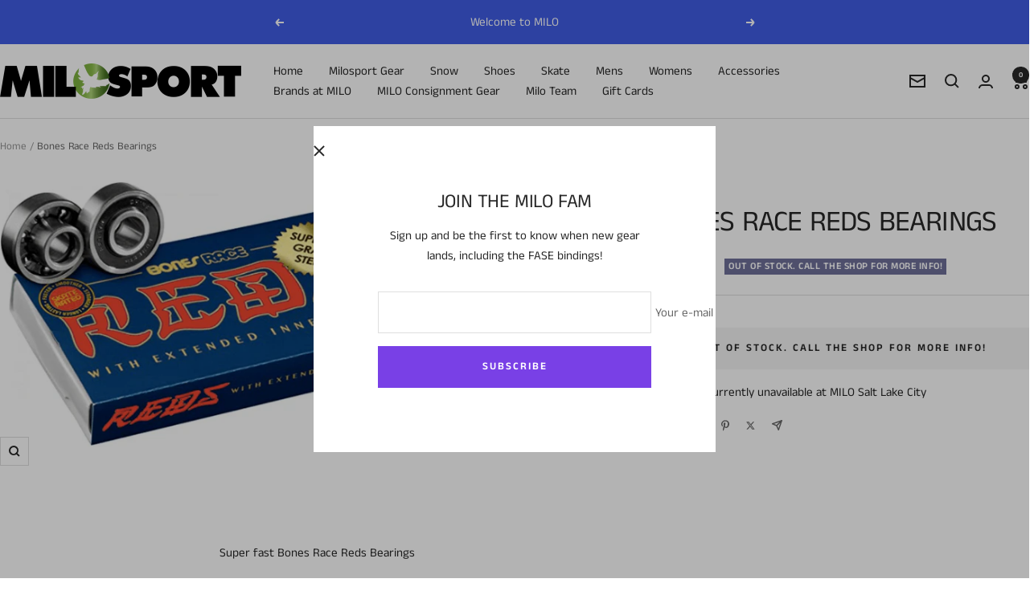

--- FILE ---
content_type: text/html; charset=utf-8
request_url: https://www.milosport.com/products/bones-race-reds-bearings
body_size: 32166
content:
<!doctype html><html class="no-js" lang="en" dir="ltr">
  <head>
    <meta charset="utf-8">
    <meta name="viewport" content="width=device-width, initial-scale=1.0, height=device-height, minimum-scale=1.0, maximum-scale=1.0">
    <meta name="theme-color" content="#ffffff">

    <title>Bones Race Reds Bearings</title><meta name="description" content="Super fast Race Reds Bearings!"><link rel="canonical" href="https://www.milosport.com/products/bones-race-reds-bearings"><link rel="shortcut icon" href="//www.milosport.com/cdn/shop/files/green_favicon_milo_1ab6ca9e-907f-4cd4-8c3d-a23f2708c22f.png?v=1711995951&width=96" type="image/png"><link rel="preconnect" href="https://cdn.shopify.com">
    <link rel="dns-prefetch" href="https://productreviews.shopifycdn.com">
    <link rel="dns-prefetch" href="https://www.google-analytics.com"><link rel="preconnect" href="https://fonts.shopifycdn.com" crossorigin><link rel="preload" as="style" href="//www.milosport.com/cdn/shop/t/38/assets/theme.css?v=151033216868973352311721680280">
    <link rel="preload" as="script" href="//www.milosport.com/cdn/shop/t/38/assets/vendor.js?v=32643890569905814191721680280">
    <link rel="preload" as="script" href="//www.milosport.com/cdn/shop/t/38/assets/theme.js?v=99951375191110629561721680280"><link rel="preload" as="fetch" href="/products/bones-race-reds-bearings.js" crossorigin><meta property="og:type" content="product">
  <meta property="og:title" content="Bones Race Reds Bearings">
  <meta property="product:price:amount" content="40.95">
  <meta property="product:price:currency" content="USD"><meta property="og:image" content="http://www.milosport.com/cdn/shop/products/ScreenShot2020-11-13at1.10.37PM.png?v=1714402294&width=1024">
  <meta property="og:image:secure_url" content="https://www.milosport.com/cdn/shop/products/ScreenShot2020-11-13at1.10.37PM.png?v=1714402294&width=1024">
  <meta property="og:image:width" content="609">
  <meta property="og:image:height" content="418"><meta property="og:description" content="Super fast Race Reds Bearings!"><meta property="og:url" content="https://www.milosport.com/products/bones-race-reds-bearings">
<meta property="og:site_name" content="M I L O S P O R T"><meta name="twitter:card" content="summary"><meta name="twitter:title" content="Bones Race Reds Bearings">
  <meta name="twitter:description" content="Super fast Bones Race Reds Bearings"><meta name="twitter:image" content="https://www.milosport.com/cdn/shop/products/ScreenShot2020-11-13at1.10.37PM.png?v=1714402294&width=1200">
  <meta name="twitter:image:alt" content="Bones Race Reds Bearings - M I L O S P O R T">
    <script type="application/ld+json">{"@context":"http:\/\/schema.org\/","@id":"\/products\/bones-race-reds-bearings#product","@type":"Product","brand":{"@type":"Brand","name":"Bones"},"category":"Skate","description":"Super fast Bones Race Reds Bearings","image":"https:\/\/www.milosport.com\/cdn\/shop\/products\/ScreenShot2020-11-13at1.10.37PM.png?v=1714402294\u0026width=1920","mpn":"2019033503","name":"Bones Race Reds Bearings","offers":{"@id":"\/products\/bones-race-reds-bearings?variant=34886166085766#offer","@type":"Offer","availability":"http:\/\/schema.org\/OutOfStock","price":"40.95","priceCurrency":"USD","url":"https:\/\/www.milosport.com\/products\/bones-race-reds-bearings?variant=34886166085766"},"url":"https:\/\/www.milosport.com\/products\/bones-race-reds-bearings"}</script><script type="application/ld+json">
  {
    "@context": "https://schema.org",
    "@type": "BreadcrumbList",
    "itemListElement": [{
        "@type": "ListItem",
        "position": 1,
        "name": "Home",
        "item": "https://www.milosport.com"
      },{
            "@type": "ListItem",
            "position": 2,
            "name": "Bones Race Reds Bearings",
            "item": "https://www.milosport.com/products/bones-race-reds-bearings"
          }]
  }
</script>
    <link rel="preload" href="//www.milosport.com/cdn/fonts/anek_tamil/anektamil_n4.2c907daa645b7bbf6285dac0733760f08d99f2ba.woff2" as="font" type="font/woff2" crossorigin><link rel="preload" href="//www.milosport.com/cdn/fonts/anek_tamil/anektamil_n4.2c907daa645b7bbf6285dac0733760f08d99f2ba.woff2" as="font" type="font/woff2" crossorigin><style>
  /* Typography (heading) */
  @font-face {
  font-family: "Anek Tamil";
  font-weight: 400;
  font-style: normal;
  font-display: swap;
  src: url("//www.milosport.com/cdn/fonts/anek_tamil/anektamil_n4.2c907daa645b7bbf6285dac0733760f08d99f2ba.woff2") format("woff2"),
       url("//www.milosport.com/cdn/fonts/anek_tamil/anektamil_n4.58d2b7d33afb43473289c2390c1128013680474b.woff") format("woff");
}

/* Typography (body) */
  @font-face {
  font-family: "Anek Tamil";
  font-weight: 400;
  font-style: normal;
  font-display: swap;
  src: url("//www.milosport.com/cdn/fonts/anek_tamil/anektamil_n4.2c907daa645b7bbf6285dac0733760f08d99f2ba.woff2") format("woff2"),
       url("//www.milosport.com/cdn/fonts/anek_tamil/anektamil_n4.58d2b7d33afb43473289c2390c1128013680474b.woff") format("woff");
}

@font-face {
  font-family: "Anek Tamil";
  font-weight: 600;
  font-style: normal;
  font-display: swap;
  src: url("//www.milosport.com/cdn/fonts/anek_tamil/anektamil_n6.13d943fa373f89bdb04239370fa3965b9b0af58f.woff2") format("woff2"),
       url("//www.milosport.com/cdn/fonts/anek_tamil/anektamil_n6.b10dd8cdd886c3b8bddecd2b006ad5899a39d9fb.woff") format("woff");
}

:root {--heading-color: 40, 40, 40;
    --text-color: 40, 40, 40;
    --background: 255, 255, 255;
    --secondary-background: 245, 245, 245;
    --border-color: 223, 223, 223;
    --border-color-darker: 169, 169, 169;
    --success-color: 46, 158, 123;
    --success-background: 213, 236, 229;
    --error-color: 222, 42, 42;
    --error-background: 253, 240, 240;
    --primary-button-background: 121, 64, 230;
    --primary-button-text-color: 255, 255, 255;
    --secondary-button-background: 64, 93, 230;
    --secondary-button-text-color: 255, 255, 255;
    --product-star-rating: 246, 164, 41;
    --product-on-sale-accent: 222, 42, 42;
    --product-sold-out-accent: 111, 113, 155;
    --product-custom-label-background: 64, 93, 230;
    --product-custom-label-text-color: 255, 255, 255;
    --product-custom-label-2-background: 243, 255, 52;
    --product-custom-label-2-text-color: 0, 0, 0;
    --product-low-stock-text-color: 222, 42, 42;
    --product-in-stock-text-color: 46, 158, 123;
    --loading-bar-background: 40, 40, 40;

    /* We duplicate some "base" colors as root colors, which is useful to use on drawer elements or popover without. Those should not be overridden to avoid issues */
    --root-heading-color: 40, 40, 40;
    --root-text-color: 40, 40, 40;
    --root-background: 255, 255, 255;
    --root-border-color: 223, 223, 223;
    --root-primary-button-background: 121, 64, 230;
    --root-primary-button-text-color: 255, 255, 255;

    --base-font-size: 15px;
    --heading-font-family: "Anek Tamil", sans-serif;
    --heading-font-weight: 400;
    --heading-font-style: normal;
    --heading-text-transform: uppercase;
    --text-font-family: "Anek Tamil", sans-serif;
    --text-font-weight: 400;
    --text-font-style: normal;
    --text-font-bold-weight: 600;

    /* Typography (font size) */
    --heading-xxsmall-font-size: 11px;
    --heading-xsmall-font-size: 11px;
    --heading-small-font-size: 12px;
    --heading-large-font-size: 36px;
    --heading-h1-font-size: 36px;
    --heading-h2-font-size: 30px;
    --heading-h3-font-size: 26px;
    --heading-h4-font-size: 24px;
    --heading-h5-font-size: 20px;
    --heading-h6-font-size: 16px;

    /* Control the look and feel of the theme by changing radius of various elements */
    --button-border-radius: 0px;
    --block-border-radius: 0px;
    --block-border-radius-reduced: 0px;
    --color-swatch-border-radius: 0px;

    /* Button size */
    --button-height: 48px;
    --button-small-height: 40px;

    /* Form related */
    --form-input-field-height: 48px;
    --form-input-gap: 16px;
    --form-submit-margin: 24px;

    /* Product listing related variables */
    --product-list-block-spacing: 32px;

    /* Video related */
    --play-button-background: 255, 255, 255;
    --play-button-arrow: 40, 40, 40;

    /* RTL support */
    --transform-logical-flip: 1;
    --transform-origin-start: left;
    --transform-origin-end: right;

    /* Other */
    --zoom-cursor-svg-url: url(//www.milosport.com/cdn/shop/t/38/assets/zoom-cursor.svg?v=39908859784506347231721680300);
    --arrow-right-svg-url: url(//www.milosport.com/cdn/shop/t/38/assets/arrow-right.svg?v=40046868119262634591721680300);
    --arrow-left-svg-url: url(//www.milosport.com/cdn/shop/t/38/assets/arrow-left.svg?v=158856395986752206651721680300);

    /* Some useful variables that we can reuse in our CSS. Some explanation are needed for some of them:
       - container-max-width-minus-gutters: represents the container max width without the edge gutters
       - container-outer-width: considering the screen width, represent all the space outside the container
       - container-outer-margin: same as container-outer-width but get set to 0 inside a container
       - container-inner-width: the effective space inside the container (minus gutters)
       - grid-column-width: represents the width of a single column of the grid
       - vertical-breather: this is a variable that defines the global "spacing" between sections, and inside the section
                            to create some "breath" and minimum spacing
     */
    --container-max-width: 1600px;
    --container-gutter: 24px;
    --container-max-width-minus-gutters: calc(var(--container-max-width) - (var(--container-gutter)) * 2);
    --container-outer-width: max(calc((100vw - var(--container-max-width-minus-gutters)) / 2), var(--container-gutter));
    --container-outer-margin: var(--container-outer-width);
    --container-inner-width: calc(100vw - var(--container-outer-width) * 2);

    --grid-column-count: 10;
    --grid-gap: 24px;
    --grid-column-width: calc((100vw - var(--container-outer-width) * 2 - var(--grid-gap) * (var(--grid-column-count) - 1)) / var(--grid-column-count));

    --vertical-breather: 48px;
    --vertical-breather-tight: 48px;

    /* Shopify related variables */
    --payment-terms-background-color: #ffffff;
  }

  @media screen and (min-width: 741px) {
    :root {
      --container-gutter: 40px;
      --grid-column-count: 20;
      --vertical-breather: 64px;
      --vertical-breather-tight: 64px;

      /* Typography (font size) */
      --heading-xsmall-font-size: 12px;
      --heading-small-font-size: 13px;
      --heading-large-font-size: 52px;
      --heading-h1-font-size: 48px;
      --heading-h2-font-size: 38px;
      --heading-h3-font-size: 32px;
      --heading-h4-font-size: 24px;
      --heading-h5-font-size: 20px;
      --heading-h6-font-size: 18px;

      /* Form related */
      --form-input-field-height: 52px;
      --form-submit-margin: 32px;

      /* Button size */
      --button-height: 52px;
      --button-small-height: 44px;
    }
  }

  @media screen and (min-width: 1200px) {
    :root {
      --vertical-breather: 80px;
      --vertical-breather-tight: 64px;
      --product-list-block-spacing: 48px;

      /* Typography */
      --heading-large-font-size: 64px;
      --heading-h1-font-size: 56px;
      --heading-h2-font-size: 48px;
      --heading-h3-font-size: 36px;
      --heading-h4-font-size: 30px;
      --heading-h5-font-size: 24px;
      --heading-h6-font-size: 18px;
    }
  }

  @media screen and (min-width: 1600px) {
    :root {
      --vertical-breather: 90px;
      --vertical-breather-tight: 64px;
    }
  }
</style>
    <script>
  // This allows to expose several variables to the global scope, to be used in scripts
  window.themeVariables = {
    settings: {
      direction: "ltr",
      pageType: "product",
      cartCount: 0,
      moneyFormat: "${{amount}}",
      moneyWithCurrencyFormat: "${{amount}} USD",
      showVendor: true,
      discountMode: "saving",
      currencyCodeEnabled: false,
      cartType: "message",
      cartCurrency: "USD",
      mobileZoomFactor: 2.5
    },

    routes: {
      host: "www.milosport.com",
      rootUrl: "\/",
      rootUrlWithoutSlash: '',
      cartUrl: "\/cart",
      cartAddUrl: "\/cart\/add",
      cartChangeUrl: "\/cart\/change",
      searchUrl: "\/search",
      predictiveSearchUrl: "\/search\/suggest",
      productRecommendationsUrl: "\/recommendations\/products"
    },

    strings: {
      accessibilityDelete: "Delete",
      accessibilityClose: "Close",
      collectionSoldOut: "Out of Stock.  Call the shop for more info!",
      collectionDiscount: "Save @savings@",
      productSalePrice: "Sale price",
      productRegularPrice: "Regular price",
      productFormUnavailable: "Unavailable",
      productFormSoldOut: "Out of Stock.  Call the shop for more info!",
      productFormPreOrder: "Pre-order",
      productFormAddToCart: "Add to cart",
      searchNoResults: "No results could be found.",
      searchNewSearch: "New search",
      searchProducts: "Products",
      searchArticles: "Journal",
      searchPages: "Pages",
      searchCollections: "Collections",
      cartViewCart: "View cart",
      cartItemAdded: "Item added to your cart!",
      cartItemAddedShort: "Added to your cart!",
      cartAddOrderNote: "Add order note",
      cartEditOrderNote: "Edit order note",
      shippingEstimatorNoResults: "Sorry, we do not ship to your address.",
      shippingEstimatorOneResult: "There is one shipping rate for your address:",
      shippingEstimatorMultipleResults: "There are several shipping rates for your address:",
      shippingEstimatorError: "One or more error occurred while retrieving shipping rates:"
    },

    libs: {
      flickity: "\/\/www.milosport.com\/cdn\/shop\/t\/38\/assets\/flickity.js?v=176646718982628074891721680280",
      photoswipe: "\/\/www.milosport.com\/cdn\/shop\/t\/38\/assets\/photoswipe.js?v=132268647426145925301721680280",
      qrCode: "\/\/www.milosport.com\/cdn\/shopifycloud\/storefront\/assets\/themes_support\/vendor\/qrcode-3f2b403b.js"
    },

    breakpoints: {
      phone: 'screen and (max-width: 740px)',
      tablet: 'screen and (min-width: 741px) and (max-width: 999px)',
      tabletAndUp: 'screen and (min-width: 741px)',
      pocket: 'screen and (max-width: 999px)',
      lap: 'screen and (min-width: 1000px) and (max-width: 1199px)',
      lapAndUp: 'screen and (min-width: 1000px)',
      desktop: 'screen and (min-width: 1200px)',
      wide: 'screen and (min-width: 1400px)'
    }
  };

  window.addEventListener('pageshow', async () => {
    const cartContent = await (await fetch(`${window.themeVariables.routes.cartUrl}.js`, {cache: 'reload'})).json();
    document.documentElement.dispatchEvent(new CustomEvent('cart:refresh', {detail: {cart: cartContent}}));
  });

  if ('noModule' in HTMLScriptElement.prototype) {
    // Old browsers (like IE) that does not support module will be considered as if not executing JS at all
    document.documentElement.className = document.documentElement.className.replace('no-js', 'js');

    requestAnimationFrame(() => {
      const viewportHeight = (window.visualViewport ? window.visualViewport.height : document.documentElement.clientHeight);
      document.documentElement.style.setProperty('--window-height',viewportHeight + 'px');
    });
  }// We save the product ID in local storage to be eventually used for recently viewed section
    try {
      const items = JSON.parse(localStorage.getItem('theme:recently-viewed-products') || '[]');

      // We check if the current product already exists, and if it does not, we add it at the start
      if (!items.includes(5186302607494)) {
        items.unshift(5186302607494);
      }

      localStorage.setItem('theme:recently-viewed-products', JSON.stringify(items.slice(0, 20)));
    } catch (e) {
      // Safari in private mode does not allow setting item, we silently fail
    }</script>

    <link rel="stylesheet" href="//www.milosport.com/cdn/shop/t/38/assets/theme.css?v=151033216868973352311721680280">

    <script src="//www.milosport.com/cdn/shop/t/38/assets/vendor.js?v=32643890569905814191721680280" defer></script>
    <script src="//www.milosport.com/cdn/shop/t/38/assets/theme.js?v=99951375191110629561721680280" defer></script>
    <script src="//www.milosport.com/cdn/shop/t/38/assets/custom.js?v=167639537848865775061721680280" defer></script>

    <script>window.performance && window.performance.mark && window.performance.mark('shopify.content_for_header.start');</script><meta name="google-site-verification" content="yHKovijaOr95iblAerIDqlmUrzwU2VNEwVzUEqIQuAI">
<meta id="shopify-digital-wallet" name="shopify-digital-wallet" content="/8413282367/digital_wallets/dialog">
<meta name="shopify-checkout-api-token" content="64d88c1bbfd9efd753f7025654e112e1">
<meta id="in-context-paypal-metadata" data-shop-id="8413282367" data-venmo-supported="false" data-environment="production" data-locale="en_US" data-paypal-v4="true" data-currency="USD">
<link rel="alternate" type="application/json+oembed" href="https://www.milosport.com/products/bones-race-reds-bearings.oembed">
<script async="async" src="/checkouts/internal/preloads.js?locale=en-US"></script>
<link rel="preconnect" href="https://shop.app" crossorigin="anonymous">
<script async="async" src="https://shop.app/checkouts/internal/preloads.js?locale=en-US&shop_id=8413282367" crossorigin="anonymous"></script>
<script id="apple-pay-shop-capabilities" type="application/json">{"shopId":8413282367,"countryCode":"US","currencyCode":"USD","merchantCapabilities":["supports3DS"],"merchantId":"gid:\/\/shopify\/Shop\/8413282367","merchantName":"M I L O S P O R T","requiredBillingContactFields":["postalAddress","email","phone"],"requiredShippingContactFields":["postalAddress","email","phone"],"shippingType":"shipping","supportedNetworks":["visa","masterCard","amex","discover","elo","jcb"],"total":{"type":"pending","label":"M I L O S P O R T","amount":"1.00"},"shopifyPaymentsEnabled":true,"supportsSubscriptions":true}</script>
<script id="shopify-features" type="application/json">{"accessToken":"64d88c1bbfd9efd753f7025654e112e1","betas":["rich-media-storefront-analytics"],"domain":"www.milosport.com","predictiveSearch":true,"shopId":8413282367,"locale":"en"}</script>
<script>var Shopify = Shopify || {};
Shopify.shop = "miloslc.myshopify.com";
Shopify.locale = "en";
Shopify.currency = {"active":"USD","rate":"1.0"};
Shopify.country = "US";
Shopify.theme = {"name":"Updated copy of Focal","id":126747050118,"schema_name":"Focal","schema_version":"12.0.1","theme_store_id":714,"role":"main"};
Shopify.theme.handle = "null";
Shopify.theme.style = {"id":null,"handle":null};
Shopify.cdnHost = "www.milosport.com/cdn";
Shopify.routes = Shopify.routes || {};
Shopify.routes.root = "/";</script>
<script type="module">!function(o){(o.Shopify=o.Shopify||{}).modules=!0}(window);</script>
<script>!function(o){function n(){var o=[];function n(){o.push(Array.prototype.slice.apply(arguments))}return n.q=o,n}var t=o.Shopify=o.Shopify||{};t.loadFeatures=n(),t.autoloadFeatures=n()}(window);</script>
<script>
  window.ShopifyPay = window.ShopifyPay || {};
  window.ShopifyPay.apiHost = "shop.app\/pay";
  window.ShopifyPay.redirectState = null;
</script>
<script id="shop-js-analytics" type="application/json">{"pageType":"product"}</script>
<script defer="defer" async type="module" src="//www.milosport.com/cdn/shopifycloud/shop-js/modules/v2/client.init-shop-cart-sync_C5BV16lS.en.esm.js"></script>
<script defer="defer" async type="module" src="//www.milosport.com/cdn/shopifycloud/shop-js/modules/v2/chunk.common_CygWptCX.esm.js"></script>
<script type="module">
  await import("//www.milosport.com/cdn/shopifycloud/shop-js/modules/v2/client.init-shop-cart-sync_C5BV16lS.en.esm.js");
await import("//www.milosport.com/cdn/shopifycloud/shop-js/modules/v2/chunk.common_CygWptCX.esm.js");

  window.Shopify.SignInWithShop?.initShopCartSync?.({"fedCMEnabled":true,"windoidEnabled":true});

</script>
<script>
  window.Shopify = window.Shopify || {};
  if (!window.Shopify.featureAssets) window.Shopify.featureAssets = {};
  window.Shopify.featureAssets['shop-js'] = {"shop-cart-sync":["modules/v2/client.shop-cart-sync_ZFArdW7E.en.esm.js","modules/v2/chunk.common_CygWptCX.esm.js"],"init-fed-cm":["modules/v2/client.init-fed-cm_CmiC4vf6.en.esm.js","modules/v2/chunk.common_CygWptCX.esm.js"],"shop-button":["modules/v2/client.shop-button_tlx5R9nI.en.esm.js","modules/v2/chunk.common_CygWptCX.esm.js"],"shop-cash-offers":["modules/v2/client.shop-cash-offers_DOA2yAJr.en.esm.js","modules/v2/chunk.common_CygWptCX.esm.js","modules/v2/chunk.modal_D71HUcav.esm.js"],"init-windoid":["modules/v2/client.init-windoid_sURxWdc1.en.esm.js","modules/v2/chunk.common_CygWptCX.esm.js"],"shop-toast-manager":["modules/v2/client.shop-toast-manager_ClPi3nE9.en.esm.js","modules/v2/chunk.common_CygWptCX.esm.js"],"init-shop-email-lookup-coordinator":["modules/v2/client.init-shop-email-lookup-coordinator_B8hsDcYM.en.esm.js","modules/v2/chunk.common_CygWptCX.esm.js"],"init-shop-cart-sync":["modules/v2/client.init-shop-cart-sync_C5BV16lS.en.esm.js","modules/v2/chunk.common_CygWptCX.esm.js"],"avatar":["modules/v2/client.avatar_BTnouDA3.en.esm.js"],"pay-button":["modules/v2/client.pay-button_FdsNuTd3.en.esm.js","modules/v2/chunk.common_CygWptCX.esm.js"],"init-customer-accounts":["modules/v2/client.init-customer-accounts_DxDtT_ad.en.esm.js","modules/v2/client.shop-login-button_C5VAVYt1.en.esm.js","modules/v2/chunk.common_CygWptCX.esm.js","modules/v2/chunk.modal_D71HUcav.esm.js"],"init-shop-for-new-customer-accounts":["modules/v2/client.init-shop-for-new-customer-accounts_ChsxoAhi.en.esm.js","modules/v2/client.shop-login-button_C5VAVYt1.en.esm.js","modules/v2/chunk.common_CygWptCX.esm.js","modules/v2/chunk.modal_D71HUcav.esm.js"],"shop-login-button":["modules/v2/client.shop-login-button_C5VAVYt1.en.esm.js","modules/v2/chunk.common_CygWptCX.esm.js","modules/v2/chunk.modal_D71HUcav.esm.js"],"init-customer-accounts-sign-up":["modules/v2/client.init-customer-accounts-sign-up_CPSyQ0Tj.en.esm.js","modules/v2/client.shop-login-button_C5VAVYt1.en.esm.js","modules/v2/chunk.common_CygWptCX.esm.js","modules/v2/chunk.modal_D71HUcav.esm.js"],"shop-follow-button":["modules/v2/client.shop-follow-button_Cva4Ekp9.en.esm.js","modules/v2/chunk.common_CygWptCX.esm.js","modules/v2/chunk.modal_D71HUcav.esm.js"],"checkout-modal":["modules/v2/client.checkout-modal_BPM8l0SH.en.esm.js","modules/v2/chunk.common_CygWptCX.esm.js","modules/v2/chunk.modal_D71HUcav.esm.js"],"lead-capture":["modules/v2/client.lead-capture_Bi8yE_yS.en.esm.js","modules/v2/chunk.common_CygWptCX.esm.js","modules/v2/chunk.modal_D71HUcav.esm.js"],"shop-login":["modules/v2/client.shop-login_D6lNrXab.en.esm.js","modules/v2/chunk.common_CygWptCX.esm.js","modules/v2/chunk.modal_D71HUcav.esm.js"],"payment-terms":["modules/v2/client.payment-terms_CZxnsJam.en.esm.js","modules/v2/chunk.common_CygWptCX.esm.js","modules/v2/chunk.modal_D71HUcav.esm.js"]};
</script>
<script>(function() {
  var isLoaded = false;
  function asyncLoad() {
    if (isLoaded) return;
    isLoaded = true;
    var urls = ["https:\/\/apps.synctrack.io\/cta-buttons\/cta-group-button.js?v=1710881265\u0026shop=miloslc.myshopify.com","https:\/\/cdn.instantbrandpage.lowfruitsolutions.com\/fe9aa34db6eead59f34212c20a532bf6\/featured-slider-35eb460fa8c7439c19ede1901ffc41f3.js?shop=miloslc.myshopify.com","https:\/\/cdn.instantbrandpage.lowfruitsolutions.com\/fe9aa34db6eead59f34212c20a532bf6\/brand-page-7bbe7c8eca4dff40a67179230b242025.js?shop=miloslc.myshopify.com"];
    for (var i = 0; i < urls.length; i++) {
      var s = document.createElement('script');
      s.type = 'text/javascript';
      s.async = true;
      s.src = urls[i];
      var x = document.getElementsByTagName('script')[0];
      x.parentNode.insertBefore(s, x);
    }
  };
  if(window.attachEvent) {
    window.attachEvent('onload', asyncLoad);
  } else {
    window.addEventListener('load', asyncLoad, false);
  }
})();</script>
<script id="__st">var __st={"a":8413282367,"offset":-25200,"reqid":"29fd16cb-8acc-42ff-895e-8345380eb559-1768813907","pageurl":"www.milosport.com\/products\/bones-race-reds-bearings","u":"1a48f07d8d43","p":"product","rtyp":"product","rid":5186302607494};</script>
<script>window.ShopifyPaypalV4VisibilityTracking = true;</script>
<script id="captcha-bootstrap">!function(){'use strict';const t='contact',e='account',n='new_comment',o=[[t,t],['blogs',n],['comments',n],[t,'customer']],c=[[e,'customer_login'],[e,'guest_login'],[e,'recover_customer_password'],[e,'create_customer']],r=t=>t.map((([t,e])=>`form[action*='/${t}']:not([data-nocaptcha='true']) input[name='form_type'][value='${e}']`)).join(','),a=t=>()=>t?[...document.querySelectorAll(t)].map((t=>t.form)):[];function s(){const t=[...o],e=r(t);return a(e)}const i='password',u='form_key',d=['recaptcha-v3-token','g-recaptcha-response','h-captcha-response',i],f=()=>{try{return window.sessionStorage}catch{return}},m='__shopify_v',_=t=>t.elements[u];function p(t,e,n=!1){try{const o=window.sessionStorage,c=JSON.parse(o.getItem(e)),{data:r}=function(t){const{data:e,action:n}=t;return t[m]||n?{data:e,action:n}:{data:t,action:n}}(c);for(const[e,n]of Object.entries(r))t.elements[e]&&(t.elements[e].value=n);n&&o.removeItem(e)}catch(o){console.error('form repopulation failed',{error:o})}}const l='form_type',E='cptcha';function T(t){t.dataset[E]=!0}const w=window,h=w.document,L='Shopify',v='ce_forms',y='captcha';let A=!1;((t,e)=>{const n=(g='f06e6c50-85a8-45c8-87d0-21a2b65856fe',I='https://cdn.shopify.com/shopifycloud/storefront-forms-hcaptcha/ce_storefront_forms_captcha_hcaptcha.v1.5.2.iife.js',D={infoText:'Protected by hCaptcha',privacyText:'Privacy',termsText:'Terms'},(t,e,n)=>{const o=w[L][v],c=o.bindForm;if(c)return c(t,g,e,D).then(n);var r;o.q.push([[t,g,e,D],n]),r=I,A||(h.body.append(Object.assign(h.createElement('script'),{id:'captcha-provider',async:!0,src:r})),A=!0)});var g,I,D;w[L]=w[L]||{},w[L][v]=w[L][v]||{},w[L][v].q=[],w[L][y]=w[L][y]||{},w[L][y].protect=function(t,e){n(t,void 0,e),T(t)},Object.freeze(w[L][y]),function(t,e,n,w,h,L){const[v,y,A,g]=function(t,e,n){const i=e?o:[],u=t?c:[],d=[...i,...u],f=r(d),m=r(i),_=r(d.filter((([t,e])=>n.includes(e))));return[a(f),a(m),a(_),s()]}(w,h,L),I=t=>{const e=t.target;return e instanceof HTMLFormElement?e:e&&e.form},D=t=>v().includes(t);t.addEventListener('submit',(t=>{const e=I(t);if(!e)return;const n=D(e)&&!e.dataset.hcaptchaBound&&!e.dataset.recaptchaBound,o=_(e),c=g().includes(e)&&(!o||!o.value);(n||c)&&t.preventDefault(),c&&!n&&(function(t){try{if(!f())return;!function(t){const e=f();if(!e)return;const n=_(t);if(!n)return;const o=n.value;o&&e.removeItem(o)}(t);const e=Array.from(Array(32),(()=>Math.random().toString(36)[2])).join('');!function(t,e){_(t)||t.append(Object.assign(document.createElement('input'),{type:'hidden',name:u})),t.elements[u].value=e}(t,e),function(t,e){const n=f();if(!n)return;const o=[...t.querySelectorAll(`input[type='${i}']`)].map((({name:t})=>t)),c=[...d,...o],r={};for(const[a,s]of new FormData(t).entries())c.includes(a)||(r[a]=s);n.setItem(e,JSON.stringify({[m]:1,action:t.action,data:r}))}(t,e)}catch(e){console.error('failed to persist form',e)}}(e),e.submit())}));const S=(t,e)=>{t&&!t.dataset[E]&&(n(t,e.some((e=>e===t))),T(t))};for(const o of['focusin','change'])t.addEventListener(o,(t=>{const e=I(t);D(e)&&S(e,y())}));const B=e.get('form_key'),M=e.get(l),P=B&&M;t.addEventListener('DOMContentLoaded',(()=>{const t=y();if(P)for(const e of t)e.elements[l].value===M&&p(e,B);[...new Set([...A(),...v().filter((t=>'true'===t.dataset.shopifyCaptcha))])].forEach((e=>S(e,t)))}))}(h,new URLSearchParams(w.location.search),n,t,e,['guest_login'])})(!0,!0)}();</script>
<script integrity="sha256-4kQ18oKyAcykRKYeNunJcIwy7WH5gtpwJnB7kiuLZ1E=" data-source-attribution="shopify.loadfeatures" defer="defer" src="//www.milosport.com/cdn/shopifycloud/storefront/assets/storefront/load_feature-a0a9edcb.js" crossorigin="anonymous"></script>
<script crossorigin="anonymous" defer="defer" src="//www.milosport.com/cdn/shopifycloud/storefront/assets/shopify_pay/storefront-65b4c6d7.js?v=20250812"></script>
<script data-source-attribution="shopify.dynamic_checkout.dynamic.init">var Shopify=Shopify||{};Shopify.PaymentButton=Shopify.PaymentButton||{isStorefrontPortableWallets:!0,init:function(){window.Shopify.PaymentButton.init=function(){};var t=document.createElement("script");t.src="https://www.milosport.com/cdn/shopifycloud/portable-wallets/latest/portable-wallets.en.js",t.type="module",document.head.appendChild(t)}};
</script>
<script data-source-attribution="shopify.dynamic_checkout.buyer_consent">
  function portableWalletsHideBuyerConsent(e){var t=document.getElementById("shopify-buyer-consent"),n=document.getElementById("shopify-subscription-policy-button");t&&n&&(t.classList.add("hidden"),t.setAttribute("aria-hidden","true"),n.removeEventListener("click",e))}function portableWalletsShowBuyerConsent(e){var t=document.getElementById("shopify-buyer-consent"),n=document.getElementById("shopify-subscription-policy-button");t&&n&&(t.classList.remove("hidden"),t.removeAttribute("aria-hidden"),n.addEventListener("click",e))}window.Shopify?.PaymentButton&&(window.Shopify.PaymentButton.hideBuyerConsent=portableWalletsHideBuyerConsent,window.Shopify.PaymentButton.showBuyerConsent=portableWalletsShowBuyerConsent);
</script>
<script>
  function portableWalletsCleanup(e){e&&e.src&&console.error("Failed to load portable wallets script "+e.src);var t=document.querySelectorAll("shopify-accelerated-checkout .shopify-payment-button__skeleton, shopify-accelerated-checkout-cart .wallet-cart-button__skeleton"),e=document.getElementById("shopify-buyer-consent");for(let e=0;e<t.length;e++)t[e].remove();e&&e.remove()}function portableWalletsNotLoadedAsModule(e){e instanceof ErrorEvent&&"string"==typeof e.message&&e.message.includes("import.meta")&&"string"==typeof e.filename&&e.filename.includes("portable-wallets")&&(window.removeEventListener("error",portableWalletsNotLoadedAsModule),window.Shopify.PaymentButton.failedToLoad=e,"loading"===document.readyState?document.addEventListener("DOMContentLoaded",window.Shopify.PaymentButton.init):window.Shopify.PaymentButton.init())}window.addEventListener("error",portableWalletsNotLoadedAsModule);
</script>

<script type="module" src="https://www.milosport.com/cdn/shopifycloud/portable-wallets/latest/portable-wallets.en.js" onError="portableWalletsCleanup(this)" crossorigin="anonymous"></script>
<script nomodule>
  document.addEventListener("DOMContentLoaded", portableWalletsCleanup);
</script>

<link id="shopify-accelerated-checkout-styles" rel="stylesheet" media="screen" href="https://www.milosport.com/cdn/shopifycloud/portable-wallets/latest/accelerated-checkout-backwards-compat.css" crossorigin="anonymous">
<style id="shopify-accelerated-checkout-cart">
        #shopify-buyer-consent {
  margin-top: 1em;
  display: inline-block;
  width: 100%;
}

#shopify-buyer-consent.hidden {
  display: none;
}

#shopify-subscription-policy-button {
  background: none;
  border: none;
  padding: 0;
  text-decoration: underline;
  font-size: inherit;
  cursor: pointer;
}

#shopify-subscription-policy-button::before {
  box-shadow: none;
}

      </style>

<script>window.performance && window.performance.mark && window.performance.mark('shopify.content_for_header.end');</script>
  <link href="https://monorail-edge.shopifysvc.com" rel="dns-prefetch">
<script>(function(){if ("sendBeacon" in navigator && "performance" in window) {try {var session_token_from_headers = performance.getEntriesByType('navigation')[0].serverTiming.find(x => x.name == '_s').description;} catch {var session_token_from_headers = undefined;}var session_cookie_matches = document.cookie.match(/_shopify_s=([^;]*)/);var session_token_from_cookie = session_cookie_matches && session_cookie_matches.length === 2 ? session_cookie_matches[1] : "";var session_token = session_token_from_headers || session_token_from_cookie || "";function handle_abandonment_event(e) {var entries = performance.getEntries().filter(function(entry) {return /monorail-edge.shopifysvc.com/.test(entry.name);});if (!window.abandonment_tracked && entries.length === 0) {window.abandonment_tracked = true;var currentMs = Date.now();var navigation_start = performance.timing.navigationStart;var payload = {shop_id: 8413282367,url: window.location.href,navigation_start,duration: currentMs - navigation_start,session_token,page_type: "product"};window.navigator.sendBeacon("https://monorail-edge.shopifysvc.com/v1/produce", JSON.stringify({schema_id: "online_store_buyer_site_abandonment/1.1",payload: payload,metadata: {event_created_at_ms: currentMs,event_sent_at_ms: currentMs}}));}}window.addEventListener('pagehide', handle_abandonment_event);}}());</script>
<script id="web-pixels-manager-setup">(function e(e,d,r,n,o){if(void 0===o&&(o={}),!Boolean(null===(a=null===(i=window.Shopify)||void 0===i?void 0:i.analytics)||void 0===a?void 0:a.replayQueue)){var i,a;window.Shopify=window.Shopify||{};var t=window.Shopify;t.analytics=t.analytics||{};var s=t.analytics;s.replayQueue=[],s.publish=function(e,d,r){return s.replayQueue.push([e,d,r]),!0};try{self.performance.mark("wpm:start")}catch(e){}var l=function(){var e={modern:/Edge?\/(1{2}[4-9]|1[2-9]\d|[2-9]\d{2}|\d{4,})\.\d+(\.\d+|)|Firefox\/(1{2}[4-9]|1[2-9]\d|[2-9]\d{2}|\d{4,})\.\d+(\.\d+|)|Chrom(ium|e)\/(9{2}|\d{3,})\.\d+(\.\d+|)|(Maci|X1{2}).+ Version\/(15\.\d+|(1[6-9]|[2-9]\d|\d{3,})\.\d+)([,.]\d+|)( \(\w+\)|)( Mobile\/\w+|) Safari\/|Chrome.+OPR\/(9{2}|\d{3,})\.\d+\.\d+|(CPU[ +]OS|iPhone[ +]OS|CPU[ +]iPhone|CPU IPhone OS|CPU iPad OS)[ +]+(15[._]\d+|(1[6-9]|[2-9]\d|\d{3,})[._]\d+)([._]\d+|)|Android:?[ /-](13[3-9]|1[4-9]\d|[2-9]\d{2}|\d{4,})(\.\d+|)(\.\d+|)|Android.+Firefox\/(13[5-9]|1[4-9]\d|[2-9]\d{2}|\d{4,})\.\d+(\.\d+|)|Android.+Chrom(ium|e)\/(13[3-9]|1[4-9]\d|[2-9]\d{2}|\d{4,})\.\d+(\.\d+|)|SamsungBrowser\/([2-9]\d|\d{3,})\.\d+/,legacy:/Edge?\/(1[6-9]|[2-9]\d|\d{3,})\.\d+(\.\d+|)|Firefox\/(5[4-9]|[6-9]\d|\d{3,})\.\d+(\.\d+|)|Chrom(ium|e)\/(5[1-9]|[6-9]\d|\d{3,})\.\d+(\.\d+|)([\d.]+$|.*Safari\/(?![\d.]+ Edge\/[\d.]+$))|(Maci|X1{2}).+ Version\/(10\.\d+|(1[1-9]|[2-9]\d|\d{3,})\.\d+)([,.]\d+|)( \(\w+\)|)( Mobile\/\w+|) Safari\/|Chrome.+OPR\/(3[89]|[4-9]\d|\d{3,})\.\d+\.\d+|(CPU[ +]OS|iPhone[ +]OS|CPU[ +]iPhone|CPU IPhone OS|CPU iPad OS)[ +]+(10[._]\d+|(1[1-9]|[2-9]\d|\d{3,})[._]\d+)([._]\d+|)|Android:?[ /-](13[3-9]|1[4-9]\d|[2-9]\d{2}|\d{4,})(\.\d+|)(\.\d+|)|Mobile Safari.+OPR\/([89]\d|\d{3,})\.\d+\.\d+|Android.+Firefox\/(13[5-9]|1[4-9]\d|[2-9]\d{2}|\d{4,})\.\d+(\.\d+|)|Android.+Chrom(ium|e)\/(13[3-9]|1[4-9]\d|[2-9]\d{2}|\d{4,})\.\d+(\.\d+|)|Android.+(UC? ?Browser|UCWEB|U3)[ /]?(15\.([5-9]|\d{2,})|(1[6-9]|[2-9]\d|\d{3,})\.\d+)\.\d+|SamsungBrowser\/(5\.\d+|([6-9]|\d{2,})\.\d+)|Android.+MQ{2}Browser\/(14(\.(9|\d{2,})|)|(1[5-9]|[2-9]\d|\d{3,})(\.\d+|))(\.\d+|)|K[Aa][Ii]OS\/(3\.\d+|([4-9]|\d{2,})\.\d+)(\.\d+|)/},d=e.modern,r=e.legacy,n=navigator.userAgent;return n.match(d)?"modern":n.match(r)?"legacy":"unknown"}(),u="modern"===l?"modern":"legacy",c=(null!=n?n:{modern:"",legacy:""})[u],f=function(e){return[e.baseUrl,"/wpm","/b",e.hashVersion,"modern"===e.buildTarget?"m":"l",".js"].join("")}({baseUrl:d,hashVersion:r,buildTarget:u}),m=function(e){var d=e.version,r=e.bundleTarget,n=e.surface,o=e.pageUrl,i=e.monorailEndpoint;return{emit:function(e){var a=e.status,t=e.errorMsg,s=(new Date).getTime(),l=JSON.stringify({metadata:{event_sent_at_ms:s},events:[{schema_id:"web_pixels_manager_load/3.1",payload:{version:d,bundle_target:r,page_url:o,status:a,surface:n,error_msg:t},metadata:{event_created_at_ms:s}}]});if(!i)return console&&console.warn&&console.warn("[Web Pixels Manager] No Monorail endpoint provided, skipping logging."),!1;try{return self.navigator.sendBeacon.bind(self.navigator)(i,l)}catch(e){}var u=new XMLHttpRequest;try{return u.open("POST",i,!0),u.setRequestHeader("Content-Type","text/plain"),u.send(l),!0}catch(e){return console&&console.warn&&console.warn("[Web Pixels Manager] Got an unhandled error while logging to Monorail."),!1}}}}({version:r,bundleTarget:l,surface:e.surface,pageUrl:self.location.href,monorailEndpoint:e.monorailEndpoint});try{o.browserTarget=l,function(e){var d=e.src,r=e.async,n=void 0===r||r,o=e.onload,i=e.onerror,a=e.sri,t=e.scriptDataAttributes,s=void 0===t?{}:t,l=document.createElement("script"),u=document.querySelector("head"),c=document.querySelector("body");if(l.async=n,l.src=d,a&&(l.integrity=a,l.crossOrigin="anonymous"),s)for(var f in s)if(Object.prototype.hasOwnProperty.call(s,f))try{l.dataset[f]=s[f]}catch(e){}if(o&&l.addEventListener("load",o),i&&l.addEventListener("error",i),u)u.appendChild(l);else{if(!c)throw new Error("Did not find a head or body element to append the script");c.appendChild(l)}}({src:f,async:!0,onload:function(){if(!function(){var e,d;return Boolean(null===(d=null===(e=window.Shopify)||void 0===e?void 0:e.analytics)||void 0===d?void 0:d.initialized)}()){var d=window.webPixelsManager.init(e)||void 0;if(d){var r=window.Shopify.analytics;r.replayQueue.forEach((function(e){var r=e[0],n=e[1],o=e[2];d.publishCustomEvent(r,n,o)})),r.replayQueue=[],r.publish=d.publishCustomEvent,r.visitor=d.visitor,r.initialized=!0}}},onerror:function(){return m.emit({status:"failed",errorMsg:"".concat(f," has failed to load")})},sri:function(e){var d=/^sha384-[A-Za-z0-9+/=]+$/;return"string"==typeof e&&d.test(e)}(c)?c:"",scriptDataAttributes:o}),m.emit({status:"loading"})}catch(e){m.emit({status:"failed",errorMsg:(null==e?void 0:e.message)||"Unknown error"})}}})({shopId: 8413282367,storefrontBaseUrl: "https://www.milosport.com",extensionsBaseUrl: "https://extensions.shopifycdn.com/cdn/shopifycloud/web-pixels-manager",monorailEndpoint: "https://monorail-edge.shopifysvc.com/unstable/produce_batch",surface: "storefront-renderer",enabledBetaFlags: ["2dca8a86"],webPixelsConfigList: [{"id":"334266502","configuration":"{\"config\":\"{\\\"pixel_id\\\":\\\"G-6T83QKKYRS\\\",\\\"target_country\\\":\\\"US\\\",\\\"gtag_events\\\":[{\\\"type\\\":\\\"begin_checkout\\\",\\\"action_label\\\":\\\"G-6T83QKKYRS\\\"},{\\\"type\\\":\\\"search\\\",\\\"action_label\\\":\\\"G-6T83QKKYRS\\\"},{\\\"type\\\":\\\"view_item\\\",\\\"action_label\\\":[\\\"G-6T83QKKYRS\\\",\\\"MC-S4ZS2CW6RH\\\"]},{\\\"type\\\":\\\"purchase\\\",\\\"action_label\\\":[\\\"G-6T83QKKYRS\\\",\\\"MC-S4ZS2CW6RH\\\"]},{\\\"type\\\":\\\"page_view\\\",\\\"action_label\\\":[\\\"G-6T83QKKYRS\\\",\\\"MC-S4ZS2CW6RH\\\"]},{\\\"type\\\":\\\"add_payment_info\\\",\\\"action_label\\\":\\\"G-6T83QKKYRS\\\"},{\\\"type\\\":\\\"add_to_cart\\\",\\\"action_label\\\":\\\"G-6T83QKKYRS\\\"}],\\\"enable_monitoring_mode\\\":false}\"}","eventPayloadVersion":"v1","runtimeContext":"OPEN","scriptVersion":"b2a88bafab3e21179ed38636efcd8a93","type":"APP","apiClientId":1780363,"privacyPurposes":[],"dataSharingAdjustments":{"protectedCustomerApprovalScopes":["read_customer_address","read_customer_email","read_customer_name","read_customer_personal_data","read_customer_phone"]}},{"id":"54820998","eventPayloadVersion":"v1","runtimeContext":"LAX","scriptVersion":"1","type":"CUSTOM","privacyPurposes":["MARKETING"],"name":"Meta pixel (migrated)"},{"id":"shopify-app-pixel","configuration":"{}","eventPayloadVersion":"v1","runtimeContext":"STRICT","scriptVersion":"0450","apiClientId":"shopify-pixel","type":"APP","privacyPurposes":["ANALYTICS","MARKETING"]},{"id":"shopify-custom-pixel","eventPayloadVersion":"v1","runtimeContext":"LAX","scriptVersion":"0450","apiClientId":"shopify-pixel","type":"CUSTOM","privacyPurposes":["ANALYTICS","MARKETING"]}],isMerchantRequest: false,initData: {"shop":{"name":"M I L O S P O R T","paymentSettings":{"currencyCode":"USD"},"myshopifyDomain":"miloslc.myshopify.com","countryCode":"US","storefrontUrl":"https:\/\/www.milosport.com"},"customer":null,"cart":null,"checkout":null,"productVariants":[{"price":{"amount":40.95,"currencyCode":"USD"},"product":{"title":"Bones Race Reds Bearings","vendor":"Bones","id":"5186302607494","untranslatedTitle":"Bones Race Reds Bearings","url":"\/products\/bones-race-reds-bearings","type":"Skate"},"id":"34886166085766","image":{"src":"\/\/www.milosport.com\/cdn\/shop\/products\/ScreenShot2020-11-13at1.10.37PM.png?v=1714402294"},"sku":"","title":"Default Title","untranslatedTitle":"Default Title"}],"purchasingCompany":null},},"https://www.milosport.com/cdn","fcfee988w5aeb613cpc8e4bc33m6693e112",{"modern":"","legacy":""},{"shopId":"8413282367","storefrontBaseUrl":"https:\/\/www.milosport.com","extensionBaseUrl":"https:\/\/extensions.shopifycdn.com\/cdn\/shopifycloud\/web-pixels-manager","surface":"storefront-renderer","enabledBetaFlags":"[\"2dca8a86\"]","isMerchantRequest":"false","hashVersion":"fcfee988w5aeb613cpc8e4bc33m6693e112","publish":"custom","events":"[[\"page_viewed\",{}],[\"product_viewed\",{\"productVariant\":{\"price\":{\"amount\":40.95,\"currencyCode\":\"USD\"},\"product\":{\"title\":\"Bones Race Reds Bearings\",\"vendor\":\"Bones\",\"id\":\"5186302607494\",\"untranslatedTitle\":\"Bones Race Reds Bearings\",\"url\":\"\/products\/bones-race-reds-bearings\",\"type\":\"Skate\"},\"id\":\"34886166085766\",\"image\":{\"src\":\"\/\/www.milosport.com\/cdn\/shop\/products\/ScreenShot2020-11-13at1.10.37PM.png?v=1714402294\"},\"sku\":\"\",\"title\":\"Default Title\",\"untranslatedTitle\":\"Default Title\"}}]]"});</script><script>
  window.ShopifyAnalytics = window.ShopifyAnalytics || {};
  window.ShopifyAnalytics.meta = window.ShopifyAnalytics.meta || {};
  window.ShopifyAnalytics.meta.currency = 'USD';
  var meta = {"product":{"id":5186302607494,"gid":"gid:\/\/shopify\/Product\/5186302607494","vendor":"Bones","type":"Skate","handle":"bones-race-reds-bearings","variants":[{"id":34886166085766,"price":4095,"name":"Bones Race Reds Bearings","public_title":null,"sku":""}],"remote":false},"page":{"pageType":"product","resourceType":"product","resourceId":5186302607494,"requestId":"29fd16cb-8acc-42ff-895e-8345380eb559-1768813907"}};
  for (var attr in meta) {
    window.ShopifyAnalytics.meta[attr] = meta[attr];
  }
</script>
<script class="analytics">
  (function () {
    var customDocumentWrite = function(content) {
      var jquery = null;

      if (window.jQuery) {
        jquery = window.jQuery;
      } else if (window.Checkout && window.Checkout.$) {
        jquery = window.Checkout.$;
      }

      if (jquery) {
        jquery('body').append(content);
      }
    };

    var hasLoggedConversion = function(token) {
      if (token) {
        return document.cookie.indexOf('loggedConversion=' + token) !== -1;
      }
      return false;
    }

    var setCookieIfConversion = function(token) {
      if (token) {
        var twoMonthsFromNow = new Date(Date.now());
        twoMonthsFromNow.setMonth(twoMonthsFromNow.getMonth() + 2);

        document.cookie = 'loggedConversion=' + token + '; expires=' + twoMonthsFromNow;
      }
    }

    var trekkie = window.ShopifyAnalytics.lib = window.trekkie = window.trekkie || [];
    if (trekkie.integrations) {
      return;
    }
    trekkie.methods = [
      'identify',
      'page',
      'ready',
      'track',
      'trackForm',
      'trackLink'
    ];
    trekkie.factory = function(method) {
      return function() {
        var args = Array.prototype.slice.call(arguments);
        args.unshift(method);
        trekkie.push(args);
        return trekkie;
      };
    };
    for (var i = 0; i < trekkie.methods.length; i++) {
      var key = trekkie.methods[i];
      trekkie[key] = trekkie.factory(key);
    }
    trekkie.load = function(config) {
      trekkie.config = config || {};
      trekkie.config.initialDocumentCookie = document.cookie;
      var first = document.getElementsByTagName('script')[0];
      var script = document.createElement('script');
      script.type = 'text/javascript';
      script.onerror = function(e) {
        var scriptFallback = document.createElement('script');
        scriptFallback.type = 'text/javascript';
        scriptFallback.onerror = function(error) {
                var Monorail = {
      produce: function produce(monorailDomain, schemaId, payload) {
        var currentMs = new Date().getTime();
        var event = {
          schema_id: schemaId,
          payload: payload,
          metadata: {
            event_created_at_ms: currentMs,
            event_sent_at_ms: currentMs
          }
        };
        return Monorail.sendRequest("https://" + monorailDomain + "/v1/produce", JSON.stringify(event));
      },
      sendRequest: function sendRequest(endpointUrl, payload) {
        // Try the sendBeacon API
        if (window && window.navigator && typeof window.navigator.sendBeacon === 'function' && typeof window.Blob === 'function' && !Monorail.isIos12()) {
          var blobData = new window.Blob([payload], {
            type: 'text/plain'
          });

          if (window.navigator.sendBeacon(endpointUrl, blobData)) {
            return true;
          } // sendBeacon was not successful

        } // XHR beacon

        var xhr = new XMLHttpRequest();

        try {
          xhr.open('POST', endpointUrl);
          xhr.setRequestHeader('Content-Type', 'text/plain');
          xhr.send(payload);
        } catch (e) {
          console.log(e);
        }

        return false;
      },
      isIos12: function isIos12() {
        return window.navigator.userAgent.lastIndexOf('iPhone; CPU iPhone OS 12_') !== -1 || window.navigator.userAgent.lastIndexOf('iPad; CPU OS 12_') !== -1;
      }
    };
    Monorail.produce('monorail-edge.shopifysvc.com',
      'trekkie_storefront_load_errors/1.1',
      {shop_id: 8413282367,
      theme_id: 126747050118,
      app_name: "storefront",
      context_url: window.location.href,
      source_url: "//www.milosport.com/cdn/s/trekkie.storefront.cd680fe47e6c39ca5d5df5f0a32d569bc48c0f27.min.js"});

        };
        scriptFallback.async = true;
        scriptFallback.src = '//www.milosport.com/cdn/s/trekkie.storefront.cd680fe47e6c39ca5d5df5f0a32d569bc48c0f27.min.js';
        first.parentNode.insertBefore(scriptFallback, first);
      };
      script.async = true;
      script.src = '//www.milosport.com/cdn/s/trekkie.storefront.cd680fe47e6c39ca5d5df5f0a32d569bc48c0f27.min.js';
      first.parentNode.insertBefore(script, first);
    };
    trekkie.load(
      {"Trekkie":{"appName":"storefront","development":false,"defaultAttributes":{"shopId":8413282367,"isMerchantRequest":null,"themeId":126747050118,"themeCityHash":"16988446622136127436","contentLanguage":"en","currency":"USD","eventMetadataId":"24c23a5f-43cf-4899-9ea0-d8b51e3d8571"},"isServerSideCookieWritingEnabled":true,"monorailRegion":"shop_domain","enabledBetaFlags":["65f19447"]},"Session Attribution":{},"S2S":{"facebookCapiEnabled":true,"source":"trekkie-storefront-renderer","apiClientId":580111}}
    );

    var loaded = false;
    trekkie.ready(function() {
      if (loaded) return;
      loaded = true;

      window.ShopifyAnalytics.lib = window.trekkie;

      var originalDocumentWrite = document.write;
      document.write = customDocumentWrite;
      try { window.ShopifyAnalytics.merchantGoogleAnalytics.call(this); } catch(error) {};
      document.write = originalDocumentWrite;

      window.ShopifyAnalytics.lib.page(null,{"pageType":"product","resourceType":"product","resourceId":5186302607494,"requestId":"29fd16cb-8acc-42ff-895e-8345380eb559-1768813907","shopifyEmitted":true});

      var match = window.location.pathname.match(/checkouts\/(.+)\/(thank_you|post_purchase)/)
      var token = match? match[1]: undefined;
      if (!hasLoggedConversion(token)) {
        setCookieIfConversion(token);
        window.ShopifyAnalytics.lib.track("Viewed Product",{"currency":"USD","variantId":34886166085766,"productId":5186302607494,"productGid":"gid:\/\/shopify\/Product\/5186302607494","name":"Bones Race Reds Bearings","price":"40.95","sku":"","brand":"Bones","variant":null,"category":"Skate","nonInteraction":true,"remote":false},undefined,undefined,{"shopifyEmitted":true});
      window.ShopifyAnalytics.lib.track("monorail:\/\/trekkie_storefront_viewed_product\/1.1",{"currency":"USD","variantId":34886166085766,"productId":5186302607494,"productGid":"gid:\/\/shopify\/Product\/5186302607494","name":"Bones Race Reds Bearings","price":"40.95","sku":"","brand":"Bones","variant":null,"category":"Skate","nonInteraction":true,"remote":false,"referer":"https:\/\/www.milosport.com\/products\/bones-race-reds-bearings"});
      }
    });


        var eventsListenerScript = document.createElement('script');
        eventsListenerScript.async = true;
        eventsListenerScript.src = "//www.milosport.com/cdn/shopifycloud/storefront/assets/shop_events_listener-3da45d37.js";
        document.getElementsByTagName('head')[0].appendChild(eventsListenerScript);

})();</script>
  <script>
  if (!window.ga || (window.ga && typeof window.ga !== 'function')) {
    window.ga = function ga() {
      (window.ga.q = window.ga.q || []).push(arguments);
      if (window.Shopify && window.Shopify.analytics && typeof window.Shopify.analytics.publish === 'function') {
        window.Shopify.analytics.publish("ga_stub_called", {}, {sendTo: "google_osp_migration"});
      }
      console.error("Shopify's Google Analytics stub called with:", Array.from(arguments), "\nSee https://help.shopify.com/manual/promoting-marketing/pixels/pixel-migration#google for more information.");
    };
    if (window.Shopify && window.Shopify.analytics && typeof window.Shopify.analytics.publish === 'function') {
      window.Shopify.analytics.publish("ga_stub_initialized", {}, {sendTo: "google_osp_migration"});
    }
  }
</script>
<script
  defer
  src="https://www.milosport.com/cdn/shopifycloud/perf-kit/shopify-perf-kit-3.0.4.min.js"
  data-application="storefront-renderer"
  data-shop-id="8413282367"
  data-render-region="gcp-us-central1"
  data-page-type="product"
  data-theme-instance-id="126747050118"
  data-theme-name="Focal"
  data-theme-version="12.0.1"
  data-monorail-region="shop_domain"
  data-resource-timing-sampling-rate="10"
  data-shs="true"
  data-shs-beacon="true"
  data-shs-export-with-fetch="true"
  data-shs-logs-sample-rate="1"
  data-shs-beacon-endpoint="https://www.milosport.com/api/collect"
></script>
</head><body class="no-focus-outline  features--image-zoom" data-instant-allow-query-string><svg class="visually-hidden">
      <linearGradient id="rating-star-gradient-half">
        <stop offset="50%" stop-color="rgb(var(--product-star-rating))" />
        <stop offset="50%" stop-color="rgb(var(--product-star-rating))" stop-opacity="0.4" />
      </linearGradient>
    </svg>

    <a href="#main" class="visually-hidden skip-to-content">Skip to content</a>
    <loading-bar class="loading-bar"></loading-bar><!-- BEGIN sections: header-group -->
<div id="shopify-section-sections--15580797665414__announcement-bar" class="shopify-section shopify-section-group-header-group shopify-section--announcement-bar"><style>
  :root {
    --enable-sticky-announcement-bar: 0;
  }

  #shopify-section-sections--15580797665414__announcement-bar {
    --heading-color: 255, 255, 255;
    --text-color: 255, 255, 255;
    --primary-button-background: 86, 17, 42;
    --primary-button-text-color: 255, 255, 255;
    --section-background: 64, 93, 230;position: relative;}

  @media screen and (min-width: 741px) {
    :root {
      --enable-sticky-announcement-bar: 0;
    }

    #shopify-section-sections--15580797665414__announcement-bar {position: relative;
        z-index: unset;}
  }
</style><section>
    <announcement-bar auto-play cycle-speed="4" class="announcement-bar announcement-bar--multiple"><button data-action="prev" class="tap-area tap-area--large">
          <span class="visually-hidden">Previous</span>
          <svg fill="none" focusable="false" width="12" height="10" class="icon icon--nav-arrow-left-small  icon--direction-aware " viewBox="0 0 12 10">
        <path d="M12 5L2.25 5M2.25 5L6.15 9.16M2.25 5L6.15 0.840001" stroke="currentColor" stroke-width="2"></path>
      </svg>
        </button><div class="announcement-bar__list"><announcement-bar-item   class="announcement-bar__item" ><div class="announcement-bar__message "><p>Welcome to MILO</p></div></announcement-bar-item><announcement-bar-item hidden  class="announcement-bar__item" ><div class="announcement-bar__message "><p>Call or Text the Shop at 801 487 8600</p></div></announcement-bar-item><announcement-bar-item hidden  class="announcement-bar__item" ><div class="announcement-bar__message "><p>Forty Years of Standing Sideways</p></div></announcement-bar-item><announcement-bar-item hidden  class="announcement-bar__item" ><div class="announcement-bar__message "><p>Free Shipping on orders over $50</p></div></announcement-bar-item></div><button data-action="next" class="tap-area tap-area--large">
          <span class="visually-hidden">Next</span>
          <svg fill="none" focusable="false" width="12" height="10" class="icon icon--nav-arrow-right-small  icon--direction-aware " viewBox="0 0 12 10">
        <path d="M-3.63679e-07 5L9.75 5M9.75 5L5.85 9.16M9.75 5L5.85 0.840001" stroke="currentColor" stroke-width="2"></path>
      </svg>
        </button></announcement-bar>
  </section>

  <script>
    document.documentElement.style.setProperty('--announcement-bar-height', document.getElementById('shopify-section-sections--15580797665414__announcement-bar').clientHeight + 'px');
  </script></div><div id="shopify-section-sections--15580797665414__header" class="shopify-section shopify-section-group-header-group shopify-section--header"><style>
  :root {
    --enable-sticky-header: 1;
    --enable-transparent-header: 0;
    --loading-bar-background: 40, 40, 40; /* Prevent the loading bar to be invisible */
  }

  #shopify-section-sections--15580797665414__header {--header-background: 255, 255, 255;
    --header-text-color: 40, 40, 40;
    --header-border-color: 223, 223, 223;
    --reduce-header-padding: 1;position: -webkit-sticky;
      position: sticky;
      top: 0;z-index: 4;
  }.shopify-section--announcement-bar ~ #shopify-section-sections--15580797665414__header {
      top: calc(var(--enable-sticky-announcement-bar, 0) * var(--announcement-bar-height, 0px));
    }#shopify-section-sections--15580797665414__header .header__logo-image {
    max-width: 130px;
  }

  @media screen and (min-width: 741px) {
    #shopify-section-sections--15580797665414__header .header__logo-image {
      max-width: 300px;
    }
  }

  @media screen and (min-width: 1200px) {/* For this navigation we have to move the logo at the first and add a margin */
      [dir="rtl"] .header__logo {
        margin-left: 40px;
      }

      [dir="ltr"] .header__logo {
        margin-right: 40px;
      }

      .header__logo {
        order: -1;
      }

      @media screen and (min-width: 741px) {
        .header__secondary-links {
          max-width: max-content;
          margin-inline-start: 48px;
        }
      }}</style>

<store-header sticky  class="header header--bordered " role="banner"><div class="container">
    <div class="header__wrapper">
      <!-- LEFT PART -->
      <nav class="header__inline-navigation" role="navigation"><desktop-navigation>
  <ul class="header__linklist list--unstyled hidden-pocket hidden-lap" role="list"><li class="header__linklist-item " data-item-title="Home">
        <a class="header__linklist-link link--animated" href="/" >Home</a></li><li class="header__linklist-item " data-item-title="Milosport Gear">
        <a class="header__linklist-link link--animated" href="/collections/milosport" >Milosport Gear</a></li><li class="header__linklist-item has-dropdown" data-item-title="Snow">
        <a class="header__linklist-link link--animated" href="#" aria-controls="desktop-menu-3" aria-expanded="false">Snow</a><ul hidden id="desktop-menu-3" class="nav-dropdown  list--unstyled" role="list"><li class="nav-dropdown__item has-dropdown">
                <a class="nav-dropdown__link link--faded" href="#" aria-controls="desktop-menu-3-1" aria-expanded="false">Mens Snow<svg focusable="false" width="7" height="10" class="icon icon--dropdown-arrow-right  icon--direction-aware " viewBox="0 0 7 10">
        <path fill-rule="evenodd" clip-rule="evenodd" d="M3.9394 5L0.469727 1.53033L1.53039 0.469666L6.06072 5L1.53039 9.53032L0.469727 8.46967L3.9394 5Z" fill="currentColor"></path>
      </svg>
</a><ul hidden id="desktop-menu-3-1" class="nav-dropdown list--unstyled" role="list"><li class="nav-dropdown__item">
                        <a class="nav-dropdown__link link--faded" href="/collections/mens-snowboards">Mens Snowboards</a>
                      </li><li class="nav-dropdown__item">
                        <a class="nav-dropdown__link link--faded" href="/collections/mens-snowboard-boots">Mens Snowboard Boots</a>
                      </li><li class="nav-dropdown__item">
                        <a class="nav-dropdown__link link--faded" href="/collections/mens-snowboard-bindings">Mens Snowboard Bindings</a>
                      </li><li class="nav-dropdown__item">
                        <a class="nav-dropdown__link link--faded" href="/collections/mens-goggles-and-lenses">Mens Goggles and Lenses</a>
                      </li><li class="nav-dropdown__item">
                        <a class="nav-dropdown__link link--faded" href="/collections/mens-snow-helmets">Mens Snow Helmets</a>
                      </li></ul></li><li class="nav-dropdown__item has-dropdown">
                <a class="nav-dropdown__link link--faded" href="#" aria-controls="desktop-menu-3-2" aria-expanded="false">Womens Snow<svg focusable="false" width="7" height="10" class="icon icon--dropdown-arrow-right  icon--direction-aware " viewBox="0 0 7 10">
        <path fill-rule="evenodd" clip-rule="evenodd" d="M3.9394 5L0.469727 1.53033L1.53039 0.469666L6.06072 5L1.53039 9.53032L0.469727 8.46967L3.9394 5Z" fill="currentColor"></path>
      </svg>
</a><ul hidden id="desktop-menu-3-2" class="nav-dropdown list--unstyled" role="list"><li class="nav-dropdown__item">
                        <a class="nav-dropdown__link link--faded" href="/collections/womens-snowboards">Womens Snowboards</a>
                      </li><li class="nav-dropdown__item">
                        <a class="nav-dropdown__link link--faded" href="/collections/womens-snowboard-boots">Womens Snowboard Boots</a>
                      </li><li class="nav-dropdown__item">
                        <a class="nav-dropdown__link link--faded" href="/collections/womens-snowboard-bindings">Womens Snowboard Bindings</a>
                      </li><li class="nav-dropdown__item">
                        <a class="nav-dropdown__link link--faded" href="/search">Womens Goggles and Lenses</a>
                      </li><li class="nav-dropdown__item">
                        <a class="nav-dropdown__link link--faded" href="/collections/womens-snow-helmets">Womens Snow Helmets</a>
                      </li></ul></li><li class="nav-dropdown__item has-dropdown">
                <a class="nav-dropdown__link link--faded" href="#" aria-controls="desktop-menu-3-3" aria-expanded="false">Snow Accessories<svg focusable="false" width="7" height="10" class="icon icon--dropdown-arrow-right  icon--direction-aware " viewBox="0 0 7 10">
        <path fill-rule="evenodd" clip-rule="evenodd" d="M3.9394 5L0.469727 1.53033L1.53039 0.469666L6.06072 5L1.53039 9.53032L0.469727 8.46967L3.9394 5Z" fill="currentColor"></path>
      </svg>
</a><ul hidden id="desktop-menu-3-3" class="nav-dropdown list--unstyled" role="list"><li class="nav-dropdown__item">
                        <a class="nav-dropdown__link link--faded" href="/collections/avalanche-beacons">Avalanche Beacons</a>
                      </li><li class="nav-dropdown__item">
                        <a class="nav-dropdown__link link--faded" href="/collections/probes">Avalanche Probes</a>
                      </li><li class="nav-dropdown__item">
                        <a class="nav-dropdown__link link--faded" href="/search">Poles</a>
                      </li><li class="nav-dropdown__item">
                        <a class="nav-dropdown__link link--faded" href="/collections/shovels">Shovels</a>
                      </li><li class="nav-dropdown__item">
                        <a class="nav-dropdown__link link--faded" href="/collections/traction">Traction</a>
                      </li><li class="nav-dropdown__item">
                        <a class="nav-dropdown__link link--faded" href="/collections/snow-wax">Snow Wax</a>
                      </li><li class="nav-dropdown__item">
                        <a class="nav-dropdown__link link--faded" href="/collections/tuning-essentials">Tuning Essentials</a>
                      </li><li class="nav-dropdown__item">
                        <a class="nav-dropdown__link link--faded" href="/collections/splitboard-parts-and-accessories">Splitboard Parts and Accessories</a>
                      </li><li class="nav-dropdown__item">
                        <a class="nav-dropdown__link link--faded" href="/search">Binding Parts</a>
                      </li><li class="nav-dropdown__item">
                        <a class="nav-dropdown__link link--faded" href="/search">Boot Parts</a>
                      </li></ul></li></ul></li><li class="header__linklist-item has-dropdown" data-item-title="Shoes">
        <a class="header__linklist-link link--animated" href="#" aria-controls="desktop-menu-4" aria-expanded="false">Shoes</a><ul hidden id="desktop-menu-4" class="nav-dropdown nav-dropdown--restrict list--unstyled" role="list"><li class="nav-dropdown__item ">
                <a class="nav-dropdown__link link--faded" href="/collections/new-balance-shoes" >New Balance Shoes</a></li><li class="nav-dropdown__item ">
                <a class="nav-dropdown__link link--faded" href="/collections/last-resort-shoes" >Last Resort Shoes</a></li><li class="nav-dropdown__item ">
                <a class="nav-dropdown__link link--faded" href="/collections/converse-shoes" >Converse Shoes</a></li><li class="nav-dropdown__item ">
                <a class="nav-dropdown__link link--faded" href="/collections/vans-shoes" >Vans Shoes</a></li><li class="nav-dropdown__item ">
                <a class="nav-dropdown__link link--faded" href="/collections/emerica-shoes" >Emerica Shoes</a></li><li class="nav-dropdown__item ">
                <a class="nav-dropdown__link link--faded" href="/collections/lakai-shoes" >Lakai Shoes</a></li></ul></li><li class="header__linklist-item has-dropdown" data-item-title="Skate">
        <a class="header__linklist-link link--animated" href="#" aria-controls="desktop-menu-5" aria-expanded="false">Skate</a><ul hidden id="desktop-menu-5" class="nav-dropdown nav-dropdown--restrict list--unstyled" role="list"><li class="nav-dropdown__item ">
                <a class="nav-dropdown__link link--faded" href="/collections/skateboard-decks-1" >Skate Decks</a></li><li class="nav-dropdown__item ">
                <a class="nav-dropdown__link link--faded" href="/collections/skate-wheels" >Skate Wheels</a></li><li class="nav-dropdown__item ">
                <a class="nav-dropdown__link link--faded" href="/collections/skate-trucks" >Skate Trucks</a></li><li class="nav-dropdown__item ">
                <a class="nav-dropdown__link link--faded" href="/collections/skate-bearings" >Skate Bearings</a></li><li class="nav-dropdown__item ">
                <a class="nav-dropdown__link link--faded" href="/collections/skate-accessories" >Skate Accessories</a></li><li class="nav-dropdown__item ">
                <a class="nav-dropdown__link link--faded" href="/collections/skate-completes" >Skate Completes</a></li><li class="nav-dropdown__item ">
                <a class="nav-dropdown__link link--faded" href="/collections/skate-helmets" >Skate Helmets</a></li><li class="nav-dropdown__item ">
                <a class="nav-dropdown__link link--faded" href="/collections/skate-pads" >Skate Pads</a></li><li class="nav-dropdown__item ">
                <a class="nav-dropdown__link link--faded" href="/collections/grip-tape-1" >Grip Tape</a></li><li class="nav-dropdown__item ">
                <a class="nav-dropdown__link link--faded" href="/collections/skate-wax" >Skate Wax</a></li><li class="nav-dropdown__item ">
                <a class="nav-dropdown__link link--faded" href="/collections/longboard-completes" >Longboard Completes</a></li><li class="nav-dropdown__item ">
                <a class="nav-dropdown__link link--faded" href="/collections/longboard-decks" >Longboard Decks</a></li><li class="nav-dropdown__item ">
                <a class="nav-dropdown__link link--faded" href="/collections/longboard-wheels" >Longboard Wheels</a></li></ul></li><li class="header__linklist-item has-dropdown" data-item-title="Mens">
        <a class="header__linklist-link link--animated" href="#" aria-controls="desktop-menu-6" aria-expanded="false">Mens</a><ul hidden id="desktop-menu-6" class="nav-dropdown  list--unstyled" role="list"><li class="nav-dropdown__item has-dropdown">
                <a class="nav-dropdown__link link--faded" href="#" aria-controls="desktop-menu-6-1" aria-expanded="false">Mens Clothing<svg focusable="false" width="7" height="10" class="icon icon--dropdown-arrow-right  icon--direction-aware " viewBox="0 0 7 10">
        <path fill-rule="evenodd" clip-rule="evenodd" d="M3.9394 5L0.469727 1.53033L1.53039 0.469666L6.06072 5L1.53039 9.53032L0.469727 8.46967L3.9394 5Z" fill="currentColor"></path>
      </svg>
</a><ul hidden id="desktop-menu-6-1" class="nav-dropdown list--unstyled" role="list"><li class="nav-dropdown__item">
                        <a class="nav-dropdown__link link--faded" href="/collections/mens-t-shirts">Mens T Shirts</a>
                      </li><li class="nav-dropdown__item">
                        <a class="nav-dropdown__link link--faded" href="/collections/mens-sweatshirts">Mens Sweatshirts</a>
                      </li><li class="nav-dropdown__item">
                        <a class="nav-dropdown__link link--faded" href="/collections/mens-shirts">Mens Shirts</a>
                      </li><li class="nav-dropdown__item">
                        <a class="nav-dropdown__link link--faded" href="/collections/mens-pants">Mens Pants</a>
                      </li><li class="nav-dropdown__item">
                        <a class="nav-dropdown__link link--faded" href="/collections/mens-casual-jackets">Mens Casual Jackets</a>
                      </li><li class="nav-dropdown__item">
                        <a class="nav-dropdown__link link--faded" href="/collections/mens-shorts">Mens Shorts</a>
                      </li><li class="nav-dropdown__item">
                        <a class="nav-dropdown__link link--faded" href="/collections/mens-boardshorts">Mens Boardshorts</a>
                      </li><li class="nav-dropdown__item">
                        <a class="nav-dropdown__link link--faded" href="/collections/socks-1">Socks</a>
                      </li><li class="nav-dropdown__item">
                        <a class="nav-dropdown__link link--faded" href="/collections/beanies">Beanies</a>
                      </li><li class="nav-dropdown__item">
                        <a class="nav-dropdown__link link--faded" href="/collections/hats">Hats</a>
                      </li><li class="nav-dropdown__item">
                        <a class="nav-dropdown__link link--faded" href="/collections/facemasks-and-neckwarmers">Facemasks and Neckwarmers</a>
                      </li></ul></li><li class="nav-dropdown__item has-dropdown">
                <a class="nav-dropdown__link link--faded" href="#" aria-controls="desktop-menu-6-2" aria-expanded="false">Mens Outerwear<svg focusable="false" width="7" height="10" class="icon icon--dropdown-arrow-right  icon--direction-aware " viewBox="0 0 7 10">
        <path fill-rule="evenodd" clip-rule="evenodd" d="M3.9394 5L0.469727 1.53033L1.53039 0.469666L6.06072 5L1.53039 9.53032L0.469727 8.46967L3.9394 5Z" fill="currentColor"></path>
      </svg>
</a><ul hidden id="desktop-menu-6-2" class="nav-dropdown list--unstyled" role="list"><li class="nav-dropdown__item">
                        <a class="nav-dropdown__link link--faded" href="/collections/mens-snow-jackets">Mens Snow Jackets</a>
                      </li><li class="nav-dropdown__item">
                        <a class="nav-dropdown__link link--faded" href="/collections/mens-snow-pants">Mens Snow Pants</a>
                      </li><li class="nav-dropdown__item">
                        <a class="nav-dropdown__link link--faded" href="/collections/mens-insulators">Mens Insulators</a>
                      </li><li class="nav-dropdown__item">
                        <a class="nav-dropdown__link link--faded" href="/collections/mens-base-layer">Mens Base Layer</a>
                      </li><li class="nav-dropdown__item">
                        <a class="nav-dropdown__link link--faded" href="/collections/mens-gloves-and-mittens">Mens Gloves and Mittens</a>
                      </li><li class="nav-dropdown__item">
                        <a class="nav-dropdown__link link--faded" href="/collections/beanies">Beanies</a>
                      </li><li class="nav-dropdown__item">
                        <a class="nav-dropdown__link link--faded" href="/collections/facemasks-and-neckwarmers">Facemasks and Neckwarmers</a>
                      </li></ul></li><li class="nav-dropdown__item has-dropdown">
                <a class="nav-dropdown__link link--faded" href="#" aria-controls="desktop-menu-6-3" aria-expanded="false">Mens Snow<svg focusable="false" width="7" height="10" class="icon icon--dropdown-arrow-right  icon--direction-aware " viewBox="0 0 7 10">
        <path fill-rule="evenodd" clip-rule="evenodd" d="M3.9394 5L0.469727 1.53033L1.53039 0.469666L6.06072 5L1.53039 9.53032L0.469727 8.46967L3.9394 5Z" fill="currentColor"></path>
      </svg>
</a><ul hidden id="desktop-menu-6-3" class="nav-dropdown list--unstyled" role="list"><li class="nav-dropdown__item">
                        <a class="nav-dropdown__link link--faded" href="/collections/mens-snowboards">Mens Snowboards</a>
                      </li><li class="nav-dropdown__item">
                        <a class="nav-dropdown__link link--faded" href="/collections/mens-snowboard-boots">Mens Snowboard Boots</a>
                      </li><li class="nav-dropdown__item">
                        <a class="nav-dropdown__link link--faded" href="/collections/mens-snowboard-bindings">Mens Snowboard Bindings</a>
                      </li></ul></li></ul></li><li class="header__linklist-item has-dropdown" data-item-title="Womens">
        <a class="header__linklist-link link--animated" href="#" aria-controls="desktop-menu-7" aria-expanded="false">Womens</a><ul hidden id="desktop-menu-7" class="nav-dropdown  list--unstyled" role="list"><li class="nav-dropdown__item has-dropdown">
                <a class="nav-dropdown__link link--faded" href="#" aria-controls="desktop-menu-7-1" aria-expanded="false">Womens Clothing<svg focusable="false" width="7" height="10" class="icon icon--dropdown-arrow-right  icon--direction-aware " viewBox="0 0 7 10">
        <path fill-rule="evenodd" clip-rule="evenodd" d="M3.9394 5L0.469727 1.53033L1.53039 0.469666L6.06072 5L1.53039 9.53032L0.469727 8.46967L3.9394 5Z" fill="currentColor"></path>
      </svg>
</a><ul hidden id="desktop-menu-7-1" class="nav-dropdown list--unstyled" role="list"><li class="nav-dropdown__item">
                        <a class="nav-dropdown__link link--faded" href="/collections/womens-t-shirts">Womens T Shirts</a>
                      </li><li class="nav-dropdown__item">
                        <a class="nav-dropdown__link link--faded" href="/collections/womens-sweatshirts">Womens Sweatshirts</a>
                      </li><li class="nav-dropdown__item">
                        <a class="nav-dropdown__link link--faded" href="/collections/womens-shirts">Womens Shirts</a>
                      </li><li class="nav-dropdown__item">
                        <a class="nav-dropdown__link link--faded" href="/collections/womens-socks">Womens Socks</a>
                      </li><li class="nav-dropdown__item">
                        <a class="nav-dropdown__link link--faded" href="/collections/beanies">Beanies</a>
                      </li><li class="nav-dropdown__item">
                        <a class="nav-dropdown__link link--faded" href="/collections/hats">Hats</a>
                      </li><li class="nav-dropdown__item">
                        <a class="nav-dropdown__link link--faded" href="/collections/socks-1">Socks</a>
                      </li></ul></li><li class="nav-dropdown__item has-dropdown">
                <a class="nav-dropdown__link link--faded" href="#" aria-controls="desktop-menu-7-2" aria-expanded="false">Womens Outerwear<svg focusable="false" width="7" height="10" class="icon icon--dropdown-arrow-right  icon--direction-aware " viewBox="0 0 7 10">
        <path fill-rule="evenodd" clip-rule="evenodd" d="M3.9394 5L0.469727 1.53033L1.53039 0.469666L6.06072 5L1.53039 9.53032L0.469727 8.46967L3.9394 5Z" fill="currentColor"></path>
      </svg>
</a><ul hidden id="desktop-menu-7-2" class="nav-dropdown list--unstyled" role="list"><li class="nav-dropdown__item">
                        <a class="nav-dropdown__link link--faded" href="/collections/womens-snow-jackets">Womens Snow Jackets</a>
                      </li><li class="nav-dropdown__item">
                        <a class="nav-dropdown__link link--faded" href="/collections/womens-snow-pants">Womens Snow Pants</a>
                      </li><li class="nav-dropdown__item">
                        <a class="nav-dropdown__link link--faded" href="/collections/womens-insulators">Womens Insulators</a>
                      </li><li class="nav-dropdown__item">
                        <a class="nav-dropdown__link link--faded" href="/collections/womens-base-layer">Womens Base Layer</a>
                      </li><li class="nav-dropdown__item">
                        <a class="nav-dropdown__link link--faded" href="/collections/womens-gloves-and-mittens">Womens Gloves and Mittens</a>
                      </li><li class="nav-dropdown__item">
                        <a class="nav-dropdown__link link--faded" href="/collections/beanies">Beanies</a>
                      </li><li class="nav-dropdown__item">
                        <a class="nav-dropdown__link link--faded" href="/collections/facemasks-and-neckwarmers">Facemasks and Neckwarmers</a>
                      </li></ul></li><li class="nav-dropdown__item has-dropdown">
                <a class="nav-dropdown__link link--faded" href="#" aria-controls="desktop-menu-7-3" aria-expanded="false">Womens Snow<svg focusable="false" width="7" height="10" class="icon icon--dropdown-arrow-right  icon--direction-aware " viewBox="0 0 7 10">
        <path fill-rule="evenodd" clip-rule="evenodd" d="M3.9394 5L0.469727 1.53033L1.53039 0.469666L6.06072 5L1.53039 9.53032L0.469727 8.46967L3.9394 5Z" fill="currentColor"></path>
      </svg>
</a><ul hidden id="desktop-menu-7-3" class="nav-dropdown list--unstyled" role="list"><li class="nav-dropdown__item">
                        <a class="nav-dropdown__link link--faded" href="/collections/womens-snowboards">Womens Snowboards</a>
                      </li><li class="nav-dropdown__item">
                        <a class="nav-dropdown__link link--faded" href="/collections/womens-snowboard-boots">Womens Snowboard Boots</a>
                      </li><li class="nav-dropdown__item">
                        <a class="nav-dropdown__link link--faded" href="/collections/womens-snowboard-bindings">Womens Snowboard Bindings</a>
                      </li></ul></li></ul></li><li class="header__linklist-item has-dropdown" data-item-title="Accessories">
        <a class="header__linklist-link link--animated" href="#" aria-controls="desktop-menu-8" aria-expanded="false">Accessories</a><ul hidden id="desktop-menu-8" class="nav-dropdown nav-dropdown--restrict list--unstyled" role="list"><li class="nav-dropdown__item ">
                <a class="nav-dropdown__link link--faded" href="/collections/backpacks" >Backpacks</a></li><li class="nav-dropdown__item ">
                <a class="nav-dropdown__link link--faded" href="/collections/bags" >Bags</a></li><li class="nav-dropdown__item ">
                <a class="nav-dropdown__link link--faded" href="/collections/belts" >Belts</a></li><li class="nav-dropdown__item ">
                <a class="nav-dropdown__link link--faded" href="/collections/electronics" >Electronics</a></li><li class="nav-dropdown__item ">
                <a class="nav-dropdown__link link--faded" href="/collections/other" >Other</a></li><li class="nav-dropdown__item ">
                <a class="nav-dropdown__link link--faded" href="/collections/service" >Service</a></li><li class="nav-dropdown__item ">
                <a class="nav-dropdown__link link--faded" href="/collections/skate-videos" >Skate Videos</a></li><li class="nav-dropdown__item ">
                <a class="nav-dropdown__link link--faded" href="/collections/snow-video" >Snow Videos</a></li><li class="nav-dropdown__item ">
                <a class="nav-dropdown__link link--faded" href="/collections/travel-bags" >Snowboard Travel Bags</a></li><li class="nav-dropdown__item ">
                <a class="nav-dropdown__link link--faded" href="/collections/sunglasses" >Sunglassess</a></li><li class="nav-dropdown__item ">
                <a class="nav-dropdown__link link--faded" href="/collections/wallets" >Wallets</a></li><li class="nav-dropdown__item ">
                <a class="nav-dropdown__link link--faded" href="/collections/water-bottles" >Water Bottles</a></li></ul></li><li class="header__linklist-item " data-item-title="Brands at MILO">
        <a class="header__linklist-link link--animated" href="https://www.milosport.com/pages/check-out-our-brandshttps-www-milosport-com-pages-our-brands" >Brands at MILO</a></li><li class="header__linklist-item " data-item-title="MILO Consignment Gear">
        <a class="header__linklist-link link--animated" href="/collections/consignment" >MILO Consignment Gear</a></li><li class="header__linklist-item has-dropdown" data-item-title="Milo Team">
        <a class="header__linklist-link link--animated" href="/pages/the-milosport-snow-team" aria-controls="desktop-menu-11" aria-expanded="false">Milo Team</a><ul hidden id="desktop-menu-11" class="nav-dropdown nav-dropdown--restrict list--unstyled" role="list"><li class="nav-dropdown__item ">
                <a class="nav-dropdown__link link--faded" href="/pages/the-milosport-snow-team" >Milo Snow Team</a></li><li class="nav-dropdown__item ">
                <a class="nav-dropdown__link link--faded" href="/pages/the-milosport-skate-team" >Milo Skate Team</a></li><li class="nav-dropdown__item ">
                <a class="nav-dropdown__link link--faded" href="/pages/the-milosport-legacy-team" >Milo Legacy Team</a></li></ul></li><li class="header__linklist-item " data-item-title="Gift Cards">
        <a class="header__linklist-link link--animated" href="/pages/gift-cards" >Gift Cards</a></li></ul>
</desktop-navigation><div class="header__icon-list "><button is="toggle-button" class="header__icon-wrapper tap-area hidden-desk" aria-controls="mobile-menu-drawer" aria-expanded="false">
              <span class="visually-hidden">Navigation</span><svg focusable="false" width="18" height="14" class="icon icon--header-hamburger   " viewBox="0 0 18 14">
        <path d="M0 1h18M0 13h18H0zm0-6h18H0z" fill="none" stroke="currentColor" stroke-width="2"></path>
      </svg></button><a href="/search" is="toggle-link" class="header__icon-wrapper tap-area  hidden-desk" aria-controls="search-drawer" aria-expanded="false" aria-label="Search"><svg focusable="false" width="18" height="18" class="icon icon--header-search   " viewBox="0 0 18 18">
        <path d="M12.336 12.336c2.634-2.635 2.682-6.859.106-9.435-2.576-2.576-6.8-2.528-9.435.106C.373 5.642.325 9.866 2.901 12.442c2.576 2.576 6.8 2.528 9.435-.106zm0 0L17 17" fill="none" stroke="currentColor" stroke-width="2"></path>
      </svg></a>
        </div></nav>

      <!-- LOGO PART --><span class="header__logo"><a class="header__logo-link" href="/">
            <span class="visually-hidden">M I L O S P O R T</span>
            <img class="header__logo-image" width="3314" height="487" src="//www.milosport.com/cdn/shop/files/MILO_HEADER_GREEN_800_FADE.png?v=1709057251&width=600" alt=""></a></span><!-- SECONDARY LINKS PART -->
      <div class="header__secondary-links"><div class="header__icon-list"><button is="toggle-button" class="header__icon-wrapper tap-area hidden-phone " aria-controls="newsletter-popup" aria-expanded="false">
            <span class="visually-hidden">Newsletter</span><svg focusable="false" width="20" height="16" class="icon icon--header-email   " viewBox="0 0 20 16">
        <path d="M19 4l-9 5-9-5" fill="none" stroke="currentColor" stroke-width="2"></path>
        <path stroke="currentColor" fill="none" stroke-width="2" d="M1 1h18v14H1z"></path>
      </svg></button><a href="/search" is="toggle-link" class="header__icon-wrapper tap-area hidden-pocket hidden-lap " aria-label="Search" aria-controls="search-drawer" aria-expanded="false"><svg focusable="false" width="18" height="18" class="icon icon--header-search   " viewBox="0 0 18 18">
        <path d="M12.336 12.336c2.634-2.635 2.682-6.859.106-9.435-2.576-2.576-6.8-2.528-9.435.106C.373 5.642.325 9.866 2.901 12.442c2.576 2.576 6.8 2.528 9.435-.106zm0 0L17 17" fill="none" stroke="currentColor" stroke-width="2"></path>
      </svg></a><a href="https://www.milosport.com/customer_authentication/redirect?locale=en&region_country=US" class="header__icon-wrapper tap-area hidden-phone " aria-label="Login"><svg focusable="false" width="18" height="17" class="icon icon--header-customer   " viewBox="0 0 18 17">
        <circle cx="9" cy="5" r="4" fill="none" stroke="currentColor" stroke-width="2" stroke-linejoin="round"></circle>
        <path d="M1 17v0a4 4 0 014-4h8a4 4 0 014 4v0" fill="none" stroke="currentColor" stroke-width="2"></path>
      </svg></a><a href="/cart" is="toggle-link" aria-controls="mini-cart" aria-expanded="false" class="header__icon-wrapper tap-area " aria-label="Cart" data-no-instant><svg focusable="false" width="21" height="20" class="icon icon--header-shopping-cart   " viewBox="0 0 21 20">
        <path d="M0 1H4L5 11H17L19 4H8" fill="none" stroke="currentColor" stroke-width="2"></path>
        <circle cx="6" cy="17" r="2" fill="none" stroke="currentColor" stroke-width="2"></circle>
        <circle cx="16" cy="17" r="2" fill="none" stroke="currentColor" stroke-width="2"></circle>
      </svg><cart-count class="header__cart-count header__cart-count--floating bubble-count" aria-hidden="true">0</cart-count>
          </a>
        </div></div>
    </div></div>
</store-header><cart-notification global hidden class="cart-notification "></cart-notification><mobile-navigation append-body id="mobile-menu-drawer" class="drawer drawer--from-left">
  <span class="drawer__overlay"></span>

  <div class="drawer__header drawer__header--shadowed">
    <button type="button" class="drawer__close-button drawer__close-button--block tap-area" data-action="close" title="Close"><svg focusable="false" width="14" height="14" class="icon icon--close   " viewBox="0 0 14 14">
        <path d="M13 13L1 1M13 1L1 13" stroke="currentColor" stroke-width="2" fill="none"></path>
      </svg></button>
  </div>

  <div class="drawer__content">
    <ul class="mobile-nav list--unstyled" role="list"><li class="mobile-nav__item" data-level="1"><a href="/" class="mobile-nav__link heading h6">Home</a></li><li class="mobile-nav__item" data-level="1"><a href="/collections/milosport" class="mobile-nav__link heading h6">Milosport Gear</a></li><li class="mobile-nav__item" data-level="1"><button is="toggle-button" class="mobile-nav__link heading h6" aria-controls="mobile-menu-3" aria-expanded="false">Snow<span class="animated-plus"></span>
            </button>

            <collapsible-content id="mobile-menu-3" class="collapsible"><ul class="mobile-nav list--unstyled" role="list"><li class="mobile-nav__item" data-level="2"><button is="toggle-button" class="mobile-nav__link" aria-controls="mobile-menu-3-1" aria-expanded="false">Mens Snow<span class="animated-plus"></span>
                        </button>

                        <collapsible-content id="mobile-menu-3-1" class="collapsible">
                          <ul class="mobile-nav list--unstyled" role="list"><li class="mobile-nav__item" data-level="3">
                                <a href="/collections/mens-snowboards" class="mobile-nav__link">Mens Snowboards</a>
                              </li><li class="mobile-nav__item" data-level="3">
                                <a href="/collections/mens-snowboard-boots" class="mobile-nav__link">Mens Snowboard Boots</a>
                              </li><li class="mobile-nav__item" data-level="3">
                                <a href="/collections/mens-snowboard-bindings" class="mobile-nav__link">Mens Snowboard Bindings</a>
                              </li><li class="mobile-nav__item" data-level="3">
                                <a href="/collections/mens-goggles-and-lenses" class="mobile-nav__link">Mens Goggles and Lenses</a>
                              </li><li class="mobile-nav__item" data-level="3">
                                <a href="/collections/mens-snow-helmets" class="mobile-nav__link">Mens Snow Helmets</a>
                              </li></ul>
                        </collapsible-content></li><li class="mobile-nav__item" data-level="2"><button is="toggle-button" class="mobile-nav__link" aria-controls="mobile-menu-3-2" aria-expanded="false">Womens Snow<span class="animated-plus"></span>
                        </button>

                        <collapsible-content id="mobile-menu-3-2" class="collapsible">
                          <ul class="mobile-nav list--unstyled" role="list"><li class="mobile-nav__item" data-level="3">
                                <a href="/collections/womens-snowboards" class="mobile-nav__link">Womens Snowboards</a>
                              </li><li class="mobile-nav__item" data-level="3">
                                <a href="/collections/womens-snowboard-boots" class="mobile-nav__link">Womens Snowboard Boots</a>
                              </li><li class="mobile-nav__item" data-level="3">
                                <a href="/collections/womens-snowboard-bindings" class="mobile-nav__link">Womens Snowboard Bindings</a>
                              </li><li class="mobile-nav__item" data-level="3">
                                <a href="/search" class="mobile-nav__link">Womens Goggles and Lenses</a>
                              </li><li class="mobile-nav__item" data-level="3">
                                <a href="/collections/womens-snow-helmets" class="mobile-nav__link">Womens Snow Helmets</a>
                              </li></ul>
                        </collapsible-content></li><li class="mobile-nav__item" data-level="2"><button is="toggle-button" class="mobile-nav__link" aria-controls="mobile-menu-3-3" aria-expanded="false">Snow Accessories<span class="animated-plus"></span>
                        </button>

                        <collapsible-content id="mobile-menu-3-3" class="collapsible">
                          <ul class="mobile-nav list--unstyled" role="list"><li class="mobile-nav__item" data-level="3">
                                <a href="/collections/avalanche-beacons" class="mobile-nav__link">Avalanche Beacons</a>
                              </li><li class="mobile-nav__item" data-level="3">
                                <a href="/collections/probes" class="mobile-nav__link">Avalanche Probes</a>
                              </li><li class="mobile-nav__item" data-level="3">
                                <a href="/search" class="mobile-nav__link">Poles</a>
                              </li><li class="mobile-nav__item" data-level="3">
                                <a href="/collections/shovels" class="mobile-nav__link">Shovels</a>
                              </li><li class="mobile-nav__item" data-level="3">
                                <a href="/collections/traction" class="mobile-nav__link">Traction</a>
                              </li><li class="mobile-nav__item" data-level="3">
                                <a href="/collections/snow-wax" class="mobile-nav__link">Snow Wax</a>
                              </li><li class="mobile-nav__item" data-level="3">
                                <a href="/collections/tuning-essentials" class="mobile-nav__link">Tuning Essentials</a>
                              </li><li class="mobile-nav__item" data-level="3">
                                <a href="/collections/splitboard-parts-and-accessories" class="mobile-nav__link">Splitboard Parts and Accessories</a>
                              </li><li class="mobile-nav__item" data-level="3">
                                <a href="/search" class="mobile-nav__link">Binding Parts</a>
                              </li><li class="mobile-nav__item" data-level="3">
                                <a href="/search" class="mobile-nav__link">Boot Parts</a>
                              </li></ul>
                        </collapsible-content></li></ul></collapsible-content></li><li class="mobile-nav__item" data-level="1"><button is="toggle-button" class="mobile-nav__link heading h6" aria-controls="mobile-menu-4" aria-expanded="false">Shoes<span class="animated-plus"></span>
            </button>

            <collapsible-content id="mobile-menu-4" class="collapsible"><ul class="mobile-nav list--unstyled" role="list"><li class="mobile-nav__item" data-level="2"><a href="/collections/new-balance-shoes" class="mobile-nav__link">New Balance Shoes</a></li><li class="mobile-nav__item" data-level="2"><a href="/collections/last-resort-shoes" class="mobile-nav__link">Last Resort Shoes</a></li><li class="mobile-nav__item" data-level="2"><a href="/collections/converse-shoes" class="mobile-nav__link">Converse Shoes</a></li><li class="mobile-nav__item" data-level="2"><a href="/collections/vans-shoes" class="mobile-nav__link">Vans Shoes</a></li><li class="mobile-nav__item" data-level="2"><a href="/collections/emerica-shoes" class="mobile-nav__link">Emerica Shoes</a></li><li class="mobile-nav__item" data-level="2"><a href="/collections/lakai-shoes" class="mobile-nav__link">Lakai Shoes</a></li></ul></collapsible-content></li><li class="mobile-nav__item" data-level="1"><button is="toggle-button" class="mobile-nav__link heading h6" aria-controls="mobile-menu-5" aria-expanded="false">Skate<span class="animated-plus"></span>
            </button>

            <collapsible-content id="mobile-menu-5" class="collapsible"><ul class="mobile-nav list--unstyled" role="list"><li class="mobile-nav__item" data-level="2"><a href="/collections/skateboard-decks-1" class="mobile-nav__link">Skate Decks</a></li><li class="mobile-nav__item" data-level="2"><a href="/collections/skate-wheels" class="mobile-nav__link">Skate Wheels</a></li><li class="mobile-nav__item" data-level="2"><a href="/collections/skate-trucks" class="mobile-nav__link">Skate Trucks</a></li><li class="mobile-nav__item" data-level="2"><a href="/collections/skate-bearings" class="mobile-nav__link">Skate Bearings</a></li><li class="mobile-nav__item" data-level="2"><a href="/collections/skate-accessories" class="mobile-nav__link">Skate Accessories</a></li><li class="mobile-nav__item" data-level="2"><a href="/collections/skate-completes" class="mobile-nav__link">Skate Completes</a></li><li class="mobile-nav__item" data-level="2"><a href="/collections/skate-helmets" class="mobile-nav__link">Skate Helmets</a></li><li class="mobile-nav__item" data-level="2"><a href="/collections/skate-pads" class="mobile-nav__link">Skate Pads</a></li><li class="mobile-nav__item" data-level="2"><a href="/collections/grip-tape-1" class="mobile-nav__link">Grip Tape</a></li><li class="mobile-nav__item" data-level="2"><a href="/collections/skate-wax" class="mobile-nav__link">Skate Wax</a></li><li class="mobile-nav__item" data-level="2"><a href="/collections/longboard-completes" class="mobile-nav__link">Longboard Completes</a></li><li class="mobile-nav__item" data-level="2"><a href="/collections/longboard-decks" class="mobile-nav__link">Longboard Decks</a></li><li class="mobile-nav__item" data-level="2"><a href="/collections/longboard-wheels" class="mobile-nav__link">Longboard Wheels</a></li></ul></collapsible-content></li><li class="mobile-nav__item" data-level="1"><button is="toggle-button" class="mobile-nav__link heading h6" aria-controls="mobile-menu-6" aria-expanded="false">Mens<span class="animated-plus"></span>
            </button>

            <collapsible-content id="mobile-menu-6" class="collapsible"><ul class="mobile-nav list--unstyled" role="list"><li class="mobile-nav__item" data-level="2"><button is="toggle-button" class="mobile-nav__link" aria-controls="mobile-menu-6-1" aria-expanded="false">Mens Clothing<span class="animated-plus"></span>
                        </button>

                        <collapsible-content id="mobile-menu-6-1" class="collapsible">
                          <ul class="mobile-nav list--unstyled" role="list"><li class="mobile-nav__item" data-level="3">
                                <a href="/collections/mens-t-shirts" class="mobile-nav__link">Mens T Shirts</a>
                              </li><li class="mobile-nav__item" data-level="3">
                                <a href="/collections/mens-sweatshirts" class="mobile-nav__link">Mens Sweatshirts</a>
                              </li><li class="mobile-nav__item" data-level="3">
                                <a href="/collections/mens-shirts" class="mobile-nav__link">Mens Shirts</a>
                              </li><li class="mobile-nav__item" data-level="3">
                                <a href="/collections/mens-pants" class="mobile-nav__link">Mens Pants</a>
                              </li><li class="mobile-nav__item" data-level="3">
                                <a href="/collections/mens-casual-jackets" class="mobile-nav__link">Mens Casual Jackets</a>
                              </li><li class="mobile-nav__item" data-level="3">
                                <a href="/collections/mens-shorts" class="mobile-nav__link">Mens Shorts</a>
                              </li><li class="mobile-nav__item" data-level="3">
                                <a href="/collections/mens-boardshorts" class="mobile-nav__link">Mens Boardshorts</a>
                              </li><li class="mobile-nav__item" data-level="3">
                                <a href="/collections/socks-1" class="mobile-nav__link">Socks</a>
                              </li><li class="mobile-nav__item" data-level="3">
                                <a href="/collections/beanies" class="mobile-nav__link">Beanies</a>
                              </li><li class="mobile-nav__item" data-level="3">
                                <a href="/collections/hats" class="mobile-nav__link">Hats</a>
                              </li><li class="mobile-nav__item" data-level="3">
                                <a href="/collections/facemasks-and-neckwarmers" class="mobile-nav__link">Facemasks and Neckwarmers</a>
                              </li></ul>
                        </collapsible-content></li><li class="mobile-nav__item" data-level="2"><button is="toggle-button" class="mobile-nav__link" aria-controls="mobile-menu-6-2" aria-expanded="false">Mens Outerwear<span class="animated-plus"></span>
                        </button>

                        <collapsible-content id="mobile-menu-6-2" class="collapsible">
                          <ul class="mobile-nav list--unstyled" role="list"><li class="mobile-nav__item" data-level="3">
                                <a href="/collections/mens-snow-jackets" class="mobile-nav__link">Mens Snow Jackets</a>
                              </li><li class="mobile-nav__item" data-level="3">
                                <a href="/collections/mens-snow-pants" class="mobile-nav__link">Mens Snow Pants</a>
                              </li><li class="mobile-nav__item" data-level="3">
                                <a href="/collections/mens-insulators" class="mobile-nav__link">Mens Insulators</a>
                              </li><li class="mobile-nav__item" data-level="3">
                                <a href="/collections/mens-base-layer" class="mobile-nav__link">Mens Base Layer</a>
                              </li><li class="mobile-nav__item" data-level="3">
                                <a href="/collections/mens-gloves-and-mittens" class="mobile-nav__link">Mens Gloves and Mittens</a>
                              </li><li class="mobile-nav__item" data-level="3">
                                <a href="/collections/beanies" class="mobile-nav__link">Beanies</a>
                              </li><li class="mobile-nav__item" data-level="3">
                                <a href="/collections/facemasks-and-neckwarmers" class="mobile-nav__link">Facemasks and Neckwarmers</a>
                              </li></ul>
                        </collapsible-content></li><li class="mobile-nav__item" data-level="2"><button is="toggle-button" class="mobile-nav__link" aria-controls="mobile-menu-6-3" aria-expanded="false">Mens Snow<span class="animated-plus"></span>
                        </button>

                        <collapsible-content id="mobile-menu-6-3" class="collapsible">
                          <ul class="mobile-nav list--unstyled" role="list"><li class="mobile-nav__item" data-level="3">
                                <a href="/collections/mens-snowboards" class="mobile-nav__link">Mens Snowboards</a>
                              </li><li class="mobile-nav__item" data-level="3">
                                <a href="/collections/mens-snowboard-boots" class="mobile-nav__link">Mens Snowboard Boots</a>
                              </li><li class="mobile-nav__item" data-level="3">
                                <a href="/collections/mens-snowboard-bindings" class="mobile-nav__link">Mens Snowboard Bindings</a>
                              </li></ul>
                        </collapsible-content></li></ul></collapsible-content></li><li class="mobile-nav__item" data-level="1"><button is="toggle-button" class="mobile-nav__link heading h6" aria-controls="mobile-menu-7" aria-expanded="false">Womens<span class="animated-plus"></span>
            </button>

            <collapsible-content id="mobile-menu-7" class="collapsible"><ul class="mobile-nav list--unstyled" role="list"><li class="mobile-nav__item" data-level="2"><button is="toggle-button" class="mobile-nav__link" aria-controls="mobile-menu-7-1" aria-expanded="false">Womens Clothing<span class="animated-plus"></span>
                        </button>

                        <collapsible-content id="mobile-menu-7-1" class="collapsible">
                          <ul class="mobile-nav list--unstyled" role="list"><li class="mobile-nav__item" data-level="3">
                                <a href="/collections/womens-t-shirts" class="mobile-nav__link">Womens T Shirts</a>
                              </li><li class="mobile-nav__item" data-level="3">
                                <a href="/collections/womens-sweatshirts" class="mobile-nav__link">Womens Sweatshirts</a>
                              </li><li class="mobile-nav__item" data-level="3">
                                <a href="/collections/womens-shirts" class="mobile-nav__link">Womens Shirts</a>
                              </li><li class="mobile-nav__item" data-level="3">
                                <a href="/collections/womens-socks" class="mobile-nav__link">Womens Socks</a>
                              </li><li class="mobile-nav__item" data-level="3">
                                <a href="/collections/beanies" class="mobile-nav__link">Beanies</a>
                              </li><li class="mobile-nav__item" data-level="3">
                                <a href="/collections/hats" class="mobile-nav__link">Hats</a>
                              </li><li class="mobile-nav__item" data-level="3">
                                <a href="/collections/socks-1" class="mobile-nav__link">Socks</a>
                              </li></ul>
                        </collapsible-content></li><li class="mobile-nav__item" data-level="2"><button is="toggle-button" class="mobile-nav__link" aria-controls="mobile-menu-7-2" aria-expanded="false">Womens Outerwear<span class="animated-plus"></span>
                        </button>

                        <collapsible-content id="mobile-menu-7-2" class="collapsible">
                          <ul class="mobile-nav list--unstyled" role="list"><li class="mobile-nav__item" data-level="3">
                                <a href="/collections/womens-snow-jackets" class="mobile-nav__link">Womens Snow Jackets</a>
                              </li><li class="mobile-nav__item" data-level="3">
                                <a href="/collections/womens-snow-pants" class="mobile-nav__link">Womens Snow Pants</a>
                              </li><li class="mobile-nav__item" data-level="3">
                                <a href="/collections/womens-insulators" class="mobile-nav__link">Womens Insulators</a>
                              </li><li class="mobile-nav__item" data-level="3">
                                <a href="/collections/womens-base-layer" class="mobile-nav__link">Womens Base Layer</a>
                              </li><li class="mobile-nav__item" data-level="3">
                                <a href="/collections/womens-gloves-and-mittens" class="mobile-nav__link">Womens Gloves and Mittens</a>
                              </li><li class="mobile-nav__item" data-level="3">
                                <a href="/collections/beanies" class="mobile-nav__link">Beanies</a>
                              </li><li class="mobile-nav__item" data-level="3">
                                <a href="/collections/facemasks-and-neckwarmers" class="mobile-nav__link">Facemasks and Neckwarmers</a>
                              </li></ul>
                        </collapsible-content></li><li class="mobile-nav__item" data-level="2"><button is="toggle-button" class="mobile-nav__link" aria-controls="mobile-menu-7-3" aria-expanded="false">Womens Snow<span class="animated-plus"></span>
                        </button>

                        <collapsible-content id="mobile-menu-7-3" class="collapsible">
                          <ul class="mobile-nav list--unstyled" role="list"><li class="mobile-nav__item" data-level="3">
                                <a href="/collections/womens-snowboards" class="mobile-nav__link">Womens Snowboards</a>
                              </li><li class="mobile-nav__item" data-level="3">
                                <a href="/collections/womens-snowboard-boots" class="mobile-nav__link">Womens Snowboard Boots</a>
                              </li><li class="mobile-nav__item" data-level="3">
                                <a href="/collections/womens-snowboard-bindings" class="mobile-nav__link">Womens Snowboard Bindings</a>
                              </li></ul>
                        </collapsible-content></li></ul></collapsible-content></li><li class="mobile-nav__item" data-level="1"><button is="toggle-button" class="mobile-nav__link heading h6" aria-controls="mobile-menu-8" aria-expanded="false">Accessories<span class="animated-plus"></span>
            </button>

            <collapsible-content id="mobile-menu-8" class="collapsible"><ul class="mobile-nav list--unstyled" role="list"><li class="mobile-nav__item" data-level="2"><a href="/collections/backpacks" class="mobile-nav__link">Backpacks</a></li><li class="mobile-nav__item" data-level="2"><a href="/collections/bags" class="mobile-nav__link">Bags</a></li><li class="mobile-nav__item" data-level="2"><a href="/collections/belts" class="mobile-nav__link">Belts</a></li><li class="mobile-nav__item" data-level="2"><a href="/collections/electronics" class="mobile-nav__link">Electronics</a></li><li class="mobile-nav__item" data-level="2"><a href="/collections/other" class="mobile-nav__link">Other</a></li><li class="mobile-nav__item" data-level="2"><a href="/collections/service" class="mobile-nav__link">Service</a></li><li class="mobile-nav__item" data-level="2"><a href="/collections/skate-videos" class="mobile-nav__link">Skate Videos</a></li><li class="mobile-nav__item" data-level="2"><a href="/collections/snow-video" class="mobile-nav__link">Snow Videos</a></li><li class="mobile-nav__item" data-level="2"><a href="/collections/travel-bags" class="mobile-nav__link">Snowboard Travel Bags</a></li><li class="mobile-nav__item" data-level="2"><a href="/collections/sunglasses" class="mobile-nav__link">Sunglassess</a></li><li class="mobile-nav__item" data-level="2"><a href="/collections/wallets" class="mobile-nav__link">Wallets</a></li><li class="mobile-nav__item" data-level="2"><a href="/collections/water-bottles" class="mobile-nav__link">Water Bottles</a></li></ul></collapsible-content></li><li class="mobile-nav__item" data-level="1"><a href="https://www.milosport.com/pages/check-out-our-brandshttps-www-milosport-com-pages-our-brands" class="mobile-nav__link heading h6">Brands at MILO</a></li><li class="mobile-nav__item" data-level="1"><a href="/collections/consignment" class="mobile-nav__link heading h6">MILO Consignment Gear</a></li><li class="mobile-nav__item" data-level="1"><button is="toggle-button" class="mobile-nav__link heading h6" aria-controls="mobile-menu-11" aria-expanded="false">Milo Team<span class="animated-plus"></span>
            </button>

            <collapsible-content id="mobile-menu-11" class="collapsible"><ul class="mobile-nav list--unstyled" role="list"><li class="mobile-nav__item" data-level="2"><a href="/pages/the-milosport-snow-team" class="mobile-nav__link">Milo Snow Team</a></li><li class="mobile-nav__item" data-level="2"><a href="/pages/the-milosport-skate-team" class="mobile-nav__link">Milo Skate Team</a></li><li class="mobile-nav__item" data-level="2"><a href="/pages/the-milosport-legacy-team" class="mobile-nav__link">Milo Legacy Team</a></li></ul></collapsible-content></li><li class="mobile-nav__item" data-level="1"><a href="/pages/gift-cards" class="mobile-nav__link heading h6">Gift Cards</a></li></ul>
  </div><div class="drawer__footer drawer__footer--tight drawer__footer--bordered">
      <div class="mobile-nav__footer"><a class="icon-text" href="https://www.milosport.com/customer_authentication/redirect?locale=en&region_country=US"><svg focusable="false" width="18" height="17" class="icon icon--header-customer   " viewBox="0 0 18 17">
        <circle cx="9" cy="5" r="4" fill="none" stroke="currentColor" stroke-width="2" stroke-linejoin="round"></circle>
        <path d="M1 17v0a4 4 0 014-4h8a4 4 0 014 4v0" fill="none" stroke="currentColor" stroke-width="2"></path>
      </svg>Account</a></div>
    </div></mobile-navigation><predictive-search-drawer append-body reverse-breakpoint="screen and (min-width: 1200px)" id="search-drawer" initial-focus-selector="#search-drawer [name='q']" class="predictive-search drawer drawer--large drawer--from-left">
  <span class="drawer__overlay"></span>

  <header class="drawer__header">
    <form id="predictive-search-form" action="/search" method="get" class="predictive-search__form"><svg focusable="false" width="18" height="18" class="icon icon--header-search   " viewBox="0 0 18 18">
        <path d="M12.336 12.336c2.634-2.635 2.682-6.859.106-9.435-2.576-2.576-6.8-2.528-9.435.106C.373 5.642.325 9.866 2.901 12.442c2.576 2.576 6.8 2.528 9.435-.106zm0 0L17 17" fill="none" stroke="currentColor" stroke-width="2"></path>
      </svg><input class="predictive-search__input" type="text" name="q" autocomplete="off" autocorrect="off" aria-label="Search" placeholder="What are you looking for?">
    </form>

    <button type="button" class="drawer__close-button tap-area" data-action="close" title="Close"><svg focusable="false" width="14" height="14" class="icon icon--close   " viewBox="0 0 14 14">
        <path d="M13 13L1 1M13 1L1 13" stroke="currentColor" stroke-width="2" fill="none"></path>
      </svg></button>
  </header>

  <div class="drawer__content">
    <div class="predictive-search__content-wrapper">
      <div hidden class="predictive-search__loading-state">
        <div class="spinner"><svg focusable="false" width="50" height="50" class="icon icon--spinner   " viewBox="25 25 50 50">
        <circle cx="50" cy="50" r="20" fill="none" stroke="#282828" stroke-width="4"></circle>
      </svg></div>
      </div>

      <div hidden class="predictive-search__results" aria-live="polite"></div></div>
  </div>

  <footer hidden class="drawer__footer drawer__footer--no-top-padding">
    <button type="submit" form="predictive-search-form" class="button button--primary button--full">View all results</button>
  </footer>
</predictive-search-drawer><script>
  (() => {
    const headerElement = document.getElementById('shopify-section-sections--15580797665414__header'),
      headerHeight = headerElement.clientHeight,
      headerHeightWithoutBottomNav = headerElement.querySelector('.header__wrapper').clientHeight;

    document.documentElement.style.setProperty('--header-height', headerHeight + 'px');
    document.documentElement.style.setProperty('--header-height-without-bottom-nav', headerHeightWithoutBottomNav + 'px');
  })();
</script>

<script type="application/ld+json">
  {
    "@context": "https://schema.org",
    "@type": "Organization",
    "name": "M I L O S P O R T",
    
      "logo": "https:\/\/www.milosport.com\/cdn\/shop\/files\/MILO_HEADER_GREEN_800_FADE.png?v=1709057251\u0026width=3314",
    
    "url": "https:\/\/www.milosport.com"
  }
</script>


</div>
<!-- END sections: header-group --><!-- BEGIN sections: overlay-group -->
<div id="shopify-section-sections--15580797698182__newsletter-popup" class="shopify-section shopify-section-group-overlay-group shopify-section--popup"><style>
  [aria-controls="newsletter-popup"] {
    display: block; /* Allows to show the toggle icon in the header if the section is disabled */
  }
</style><modal-content section="sections--15580797698182__newsletter-popup" only-once apparition-delay="0" id="newsletter-popup" class="modal">
  <div class="modal__overlay"></div>

  <div class="modal__content">
    <button type="button" class="modal__close-button tap-area" data-action="close" title="Close"><svg focusable="false" width="14" height="14" class="icon icon--close   " viewBox="0 0 14 14">
        <path d="M13 13L1 1M13 1L1 13" stroke="currentColor" stroke-width="2" fill="none"></path>
      </svg></button>

    <div class="newsletter-modal "><div class="newsletter-modal__content  text-container text--center"><h2 class="heading h5">join the milo fam</h2><p>Sign up and be the first to know when new gear lands, including the FASE bindings!</p><form method="post" action="/contact#contact_form" accept-charset="UTF-8" class="form newsletter-modal__form"><input type="hidden" name="form_type" value="customer" /><input type="hidden" name="utf8" value="✓" /><input type="hidden" name="contact[tags]" value="newsletter">
          <input type="hidden" name="contact[context]" value="">

            <div class="input">
              <input type="email" id="newsletter[sections--15580797698182__newsletter-popup][contact][email]" name="contact[email]" class="input__field" required>
              <label for="newsletter[sections--15580797698182__newsletter-popup][contact][email]" class="input__label">Your e-mail</label>
            </div>

            <div class="input">
              <button type="submit" is="loader-button" class="button button--primary button--full">Subscribe</button>
            </div></form></div>
    </div>
  </div>
</modal-content>

</div>
<!-- END sections: overlay-group --><div id="shopify-section-mini-cart" class="shopify-section shopify-section--mini-cart"><cart-drawer section="mini-cart" id="mini-cart" class="mini-cart drawer drawer--large">
  <span class="drawer__overlay"></span>

  <header class="drawer__header">
    <p class="drawer__title heading h6"><svg focusable="false" width="21" height="20" class="icon icon--header-shopping-cart   " viewBox="0 0 21 20">
        <path d="M0 1H4L5 11H17L19 4H8" fill="none" stroke="currentColor" stroke-width="2"></path>
        <circle cx="6" cy="17" r="2" fill="none" stroke="currentColor" stroke-width="2"></circle>
        <circle cx="16" cy="17" r="2" fill="none" stroke="currentColor" stroke-width="2"></circle>
      </svg>Cart</p>

    <button type="button" class="drawer__close-button tap-area" data-action="close" title="Close"><svg focusable="false" width="14" height="14" class="icon icon--close   " viewBox="0 0 14 14">
        <path d="M13 13L1 1M13 1L1 13" stroke="currentColor" stroke-width="2" fill="none"></path>
      </svg></button>
  </header><div class="drawer__content drawer__content--center">
      <p>Your cart is empty</p>

      <div class="button-wrapper">
        <a href="/collections/all" class="button button--primary">Start shopping</a>
      </div>
    </div><openable-element id="mini-cart-note" class="mini-cart__order-note">
      <span class="openable__overlay"></span>
      <label for="cart[note]" class="mini-cart__order-note-title heading heading--xsmall">Add order note</label>
      <textarea is="cart-note" name="note" id="cart[note]" rows="3" aria-owns="order-note-toggle" class="input__field input__field--textarea" placeholder="How can we help you?"></textarea>
      <button type="button" data-action="close" class="form__submit form__submit--closer button button--secondary">Save</button>
    </openable-element></cart-drawer>

</div><div id="main" role="main" class="anchor"><div id="shopify-section-template--15580797304966__main" class="shopify-section shopify-section--main-product"><style>
  #shopify-section-template--15580797304966__main {--primary-button-background: 121, 64, 230;
    --primary-button-text-color: 255, 255, 255;
    --secondary-button-background: 64, 93, 230;
    --secondary-button-text-color: 255, 255, 255;
  }
</style><section><div class="container">
    <nav aria-label="Breadcrumb" class="breadcrumb text--xsmall text--subdued hidden-phone">
      <ol class="breadcrumb__list" role="list">
        <li class="breadcrumb__item">
          <a class="breadcrumb__link" href="/">Home</a>
        </li><li class="breadcrumb__item">
          <span class="breadcrumb__link" aria-current="page">Bones Race Reds Bearings</span>
        </li>
      </ol>
    </nav>

    <!-- PRODUCT TOP PART -->

    <product-rerender id="product-info-5186302607494-template--15580797304966__main" observe-form="product-form-main-5186302607494-template--15580797304966__main" allow-partial-rerender>
      <div class="product product--thumbnails-bottom">
<product-media filtered-ids="[]" form-id="product-form-main-5186302607494-template--15580797304966__main" autoplay-video thumbnails-position="bottom" reveal-on-scroll product-handle="bones-race-reds-bearings" class="product__media" style="--largest-image-aspect-ratio: 1.4569377990430623">
    <div class="product__media-list-wrapper" style="max-width: 609px"><flickity-carousel click-nav flickity-config="{
        &quot;adaptiveHeight&quot;: true,
        &quot;dragThreshold&quot;: 10,
        &quot;initialIndex&quot;: &quot;.is-initial-selected&quot;,
        &quot;fade&quot;: true,
        &quot;draggable&quot;: &quot;&gt;1&quot;,
        &quot;contain&quot;: true,
        &quot;cellSelector&quot;: &quot;.product__media-item:not(.is-filtered)&quot;,
        &quot;percentPosition&quot;: false,
        &quot;pageDots&quot;: false,
        &quot;prevNextButtons&quot;: false
      }" id="product-template--15580797304966__main-5186302607494-media-list" class="product__media-list"><div id="product-template--15580797304966__main-9770699980934" class="product__media-item  is-initial-selected is-selected" data-media-type="image" data-media-id="9770699980934" data-original-position="0"><div class="product__media-image-wrapper aspect-ratio aspect-ratio--natural" style="padding-bottom: 68.63711001642035%; --aspect-ratio: 1.4569377990430623"><img src="//www.milosport.com/cdn/shop/products/ScreenShot2020-11-13at1.10.37PM.png?v=1714402294&amp;width=609" alt="Bones Race Reds Bearings - M I L O S P O R T" srcset="//www.milosport.com/cdn/shop/products/ScreenShot2020-11-13at1.10.37PM.png?v=1714402294&amp;width=400 400w, //www.milosport.com/cdn/shop/products/ScreenShot2020-11-13at1.10.37PM.png?v=1714402294&amp;width=500 500w, //www.milosport.com/cdn/shop/products/ScreenShot2020-11-13at1.10.37PM.png?v=1714402294&amp;width=600 600w" width="609" height="418" loading="eager" sizes="(max-width: 999px) calc(100vw - 48px), 640px" reveal="true"></div></div></flickity-carousel><button  is="toggle-button" aria-controls="product-template--15580797304966__main-5186302607494-zoom" aria-expanded="false" class="tap-area product__zoom-button">
          <span class="visually-hidden">Zoom</span><svg fill="none" focusable="false" width="14" height="14" class="icon icon--image-zoom   " viewBox="0 0 14 14">
        <path d="M9.50184 9.50184C11.4777 7.52595 11.5133 4.358 9.58134 2.42602C7.64936 0.494037 4.48141 0.529632 2.50552 2.50552C0.529632 4.48141 0.494037 7.64936 2.42602 9.58134C4.358 11.5133 7.52595 11.4777 9.50184 9.50184ZM9.50184 9.50184L13 13" stroke="currentColor" stroke-width="2"></path>
      </svg></button></div><product-image-zoom product-handle="bones-race-reds-bearings" id="product-template--15580797304966__main-5186302607494-zoom" class="pswp" tabindex="-1" role="dialog">
        <div class="pswp__bg"></div>

        <div class="pswp__scroll-wrap">
          <div class="pswp__container">
            <div class="pswp__item"></div>
            <div class="pswp__item"></div>
            <div class="pswp__item"></div>
          </div>

          <div class="pswp__ui pswp__ui--hidden">
            <div class="pswp__top-bar">
              <button class="pswp__button pswp__button--close prev-next-button" data-action="pswp-close" title="Close"><svg focusable="false" width="14" height="14" class="icon icon--close   " viewBox="0 0 14 14">
        <path d="M13 13L1 1M13 1L1 13" stroke="currentColor" stroke-width="2" fill="none"></path>
      </svg></button>
            </div>

            <div class="pswp__prev-next-buttons hidden-pocket">
              <button class="pswp__button prev-next-button prev-next-button--prev" data-action="pswp-prev" title="Previous"><svg focusable="false" width="17" height="14" class="icon icon--nav-arrow-left  icon--direction-aware " viewBox="0 0 17 14">
        <path d="M17 7H2M8 1L2 7l6 6" stroke="currentColor" stroke-width="2" fill="none"></path>
      </svg></button>
              <button class="pswp__button prev-next-button prev-next-button--next" data-action="pswp-next" title="Next"><svg focusable="false" width="17" height="14" class="icon icon--nav-arrow-right  icon--direction-aware " viewBox="0 0 17 14">
        <path d="M0 7h15M9 1l6 6-6 6" stroke="currentColor" stroke-width="2" fill="none"></path>
      </svg></button>
            </div>

            <div class="pswp__dots-nav-wrapper hidden-lap-and-up">
              <button class="tap-area tap-area--large" data-action="pswp-prev">
                <span class="visually-hidden">Previous</span><svg focusable="false" width="17" height="14" class="icon icon--nav-arrow-left  icon--direction-aware " viewBox="0 0 17 14">
        <path d="M17 7H2M8 1L2 7l6 6" stroke="currentColor" stroke-width="2" fill="none"></path>
      </svg></button>

              <div class="dots-nav dots-nav--centered">
                <!-- This will be fill at runtime as the number of items will be dynamic -->
              </div>

              <button class="tap-area tap-area--large" data-action="pswp-next">
                <span class="visually-hidden">Next</span><svg focusable="false" width="17" height="14" class="icon icon--nav-arrow-right  icon--direction-aware " viewBox="0 0 17 14">
        <path d="M0 7h15M9 1l6 6-6 6" stroke="currentColor" stroke-width="2" fill="none"></path>
      </svg></button>
            </div>
          </div>
        </div>
      </product-image-zoom></product-media><div class="product__info">
  <!-- PRODUCT META -->
  <product-meta data-block-type="meta" data-block-id="template--15580797304966__main" price-class="price--large" class="product-meta"><h2 class="product-meta__vendor heading heading--small"><a href="/collections/bones">Bones</a></h2>
      <h1 class="product-meta__title heading h3">Bones Race Reds Bearings</h1>
    

    <div class="product-meta__price-list-container"><div class="price-list"><span class="price price--large">
              <span class="visually-hidden">Sale price</span>$40.95</span></div><div class="product-meta__label-list label-list"><span class="label label--subdued">Out of Stock.  Call the shop for more info!</span></div></div><product-payment-terms data-block-type="payment-terms" data-block-id="template--15580797304966__main"><form method="post" action="/cart/add" id="product-installment-form-template--15580797304966__main-5186302607494" accept-charset="UTF-8" class="shopify-product-form" enctype="multipart/form-data"><input type="hidden" name="form_type" value="product" /><input type="hidden" name="utf8" value="✓" /><input type="hidden" name="id" value="34886166085766"><input type="hidden" name="product-id" value="5186302607494" /><input type="hidden" name="section-id" value="template--15580797304966__main" /></form></product-payment-terms></product-meta><div class="product-form"><div data-block-type="buy-buttons" data-block-id="buy_buttons" class="product-form__buy-buttons" ><form method="post" action="/cart/add" id="product-form-main-5186302607494-template--15580797304966__main" accept-charset="UTF-8" class="shopify-product-form" enctype="multipart/form-data" is="product-form"><input type="hidden" name="form_type" value="product" /><input type="hidden" name="utf8" value="✓" /><input type="hidden" disabled name="id" value="34886166085766">

              <product-payment-container id="MainPaymentContainer" class="product-form__payment-container" >
                <button id="AddToCart" type="submit" is="loader-button"  data-product-add-to-cart-button data-button-content="Add to cart" class="product-form__add-button button button--ternary button--full" disabled>Out of Stock.  Call the shop for more info!</button><div data-shopify="payment-button" class="shopify-payment-button"> <shopify-accelerated-checkout recommended="{&quot;supports_subs&quot;:true,&quot;supports_def_opts&quot;:false,&quot;name&quot;:&quot;shop_pay&quot;,&quot;wallet_params&quot;:{&quot;shopId&quot;:8413282367,&quot;merchantName&quot;:&quot;M I L O S P O R T&quot;,&quot;personalized&quot;:true}}" fallback="{&quot;supports_subs&quot;:true,&quot;supports_def_opts&quot;:true,&quot;name&quot;:&quot;buy_it_now&quot;,&quot;wallet_params&quot;:{}}" access-token="64d88c1bbfd9efd753f7025654e112e1" buyer-country="US" buyer-locale="en" buyer-currency="USD" variant-params="[{&quot;id&quot;:34886166085766,&quot;requiresShipping&quot;:true}]" shop-id="8413282367" enabled-flags="[&quot;ae0f5bf6&quot;]" disabled > <div class="shopify-payment-button__button" role="button" disabled aria-hidden="true" style="background-color: transparent; border: none"> <div class="shopify-payment-button__skeleton">&nbsp;</div> </div> <div class="shopify-payment-button__more-options shopify-payment-button__skeleton" role="button" disabled aria-hidden="true">&nbsp;</div> </shopify-accelerated-checkout> <small id="shopify-buyer-consent" class="hidden" aria-hidden="true" data-consent-type="subscription"> This item is a recurring or deferred purchase. By continuing, I agree to the <span id="shopify-subscription-policy-button">cancellation policy</span> and authorize you to charge my payment method at the prices, frequency and dates listed on this page until my order is fulfilled or I cancel, if permitted. </small> </div>
<style>
                      #shopify-section-template--15580797304966__main .shopify-payment-button {
                        display: none;
                      }
                    </style></product-payment-container><input type="hidden" name="product-id" value="5186302607494" /><input type="hidden" name="section-id" value="template--15580797304966__main" /></form></div><store-pickup data-block-type="pickup-availability" data-block-id="buy_buttons" class="product-form__store-availability-container"><div class="store-availability-container">
    <div class="store-availability-information">
    <svg focusable="false" width="12" height="13" class="icon icon--store-availability-out-of-stock   " viewBox="0 0 12 13" role="presentation">
      <path fill="none" d="M1 1.5L11 11.5M1 11.5L11 1.5" stroke="#E00000" stroke-width="2"></path>
    </svg><div class="store-availability-information-container"><span class="store-availability-information__title">Pickup currently unavailable at MILO Salt Lake City</span></div>
    </div>
  </div>

  <drawer-content id="StoreAvailabilityModal-34886166085766" class="drawer drawer--large">
    <span class="drawer__overlay"></span>

    <header class="drawer__header">
      <div class="drawer__title drawer__title--stack">
        <p class="store-availabilities-modal__product-title heading h6">Bones Race Reds Bearings</p></div>

      <button type="button" class="drawer__close-button tap-area" data-action="close" title="Close"><svg focusable="false" width="14" height="14" class="icon icon--close   " viewBox="0 0 14 14">
        <path d="M13 13L1 1M13 1L1 13" stroke="currentColor" stroke-width="2" fill="none"></path>
      </svg></button>
    </header>

    <div class="drawer__content">
      <div class="store-availabilities-list"><div class="store-availability-list__item">
            <p class="store-availability-list__location">MILO Salt Lake City</p>

            <div class="store-availability-list__item-info text--subdued text--xsmall">
              <div class="store-availability-list__stock">
    <svg focusable="false" width="12" height="13" class="icon icon--store-availability-out-of-stock   " viewBox="0 0 12 13" role="presentation">
      <path fill="none" d="M1 1.5L11 11.5M1 11.5L11 1.5" stroke="#E00000" stroke-width="2"></path>
    </svg>Pickup currently unavailable
</div>

              <div class="store-availability-list__contact"><p>3119 East 3300 South<br>Salt Lake City UT 84109<br>United States</p>+18014878600
</div>
            </div>
          </div></div>
    </div>
  </drawer-content></store-pickup></div><div class="product-meta__aside"><div class="product-meta__share text--subdued"><button is="share-toggle-button" share-url="https://www.milosport.com/products/bones-race-reds-bearings" share-title="Bones Race Reds Bearings" class="product-meta__share-label link hidden-tablet-and-up" aria-controls="mobile-share-buttons-template--15580797304966__main" aria-expanded="false">Share</button>
          <div class="product-meta__share-label hidden-phone">Share</div>

          <popover-content id="mobile-share-buttons-template--15580797304966__main" class="popover hidden-tablet-and-up">
            <span class="popover__overlay"></span>

            <header class="popover__header">
              <span class="popover__title heading h6">Share</span>

              <button type="button" class="popover__close-button tap-area tap-area--large" data-action="close" title="Close"><svg focusable="false" width="14" height="14" class="icon icon--close   " viewBox="0 0 14 14">
        <path d="M13 13L1 1M13 1L1 13" stroke="currentColor" stroke-width="2" fill="none"></path>
      </svg></button>
            </header>

            <div class="mobile-share-buttons">
              <a class="mobile-share-buttons__item mobile-share-buttons__item--facebook" href="https://www.facebook.com/sharer.php?u=https://www.milosport.com/products/bones-race-reds-bearings" target="_blank" rel="noopener" aria-label="Share on Facebook"><svg fill="none" focusable="false" width="24" height="24" class="icon icon--facebook-share-mobile   " viewBox="0 0 24 24">
        <path fill-rule="evenodd" clip-rule="evenodd" d="M10.1834 21.85L10.1834 12.982H7.2002L7.2002 9.52604H10.1834V6.98204C10.062 5.75969 10.4857 4.54599 11.3415 3.66478C12.1972 2.78357 13.398 2.32449 14.6234 2.41004C15.5143 2.40481 16.4047 2.45289 17.2898 2.55404V5.63804L15.4598 5.63804C14.9879 5.53818 14.4974 5.68116 14.1532 6.01892C13.8089 6.35669 13.6566 6.84437 13.7474 7.31804L13.7474 9.52604L17.1698 9.52604L16.7234 12.982H13.7522V21.85H10.1834Z" fill="#3B5998"></path>
      </svg>Facebook
              </a>

              <a class="mobile-share-buttons__item mobile-share-buttons__item--pinterest" href="https://pinterest.com/pin/create/button/?url=https://www.milosport.com/products/bones-race-reds-bearings&media=https://www.milosport.com/cdn/shop/products/ScreenShot2020-11-13at1.10.37PM.png?v=1714402294&width=800&description=Super%20fast%C2%A0Bones%20Race%20Reds%20Bearings" target="_blank" rel="noopener" aria-label="Pin on Pinterest"><svg fill="none" focusable="false" width="24" height="24" class="icon icon--pinterest-share-mobile   " viewBox="0 0 24 24">
        <path fill-rule="evenodd" clip-rule="evenodd" d="M11.7648 2.40138C15.3543 2.34682 17.602 3.80113 18.6595 6.35148C19.0087 7.1931 19.3817 8.74117 19.1015 10.0256C18.9898 10.5384 18.9581 11.0736 18.8069 11.5569C18.4993 12.5394 18.0993 13.4092 17.5694 14.1592C16.8499 15.1782 15.7582 15.8653 14.3872 16.2109C13.1746 16.5164 12.0593 16.059 11.4113 15.5678C11.2048 15.4115 10.9279 15.2073 10.8515 14.9251C10.8417 14.9251 10.8318 14.9251 10.822 14.9251C10.7755 15.4401 10.5782 15.9868 10.4389 16.4561C10.2461 17.1053 10.2086 17.7774 9.96749 18.3849C9.69999 19.0592 9.37509 19.6772 9.02467 20.253C8.84068 20.5549 8.33293 21.5884 7.9639 21.5999C7.92354 21.5224 7.90737 21.4925 7.90493 21.3551C7.7861 21.1659 7.86888 20.8468 7.81652 20.5893C7.73505 20.1883 7.67161 19.466 7.75769 19.0588C7.75769 18.8444 7.75769 18.6296 7.75769 18.4157C7.85257 17.9742 7.84882 17.5217 7.9639 17.0991C8.21425 16.1787 8.35354 15.2038 8.61211 14.2512C8.86057 13.3361 9.08856 12.3352 9.28987 11.4038C9.33529 11.1934 9.07963 10.5886 9.02467 10.3628C8.85134 9.65014 8.9833 8.66239 9.20146 8.12713C9.47618 7.45323 10.2804 6.4241 11.3229 6.68821C12.1607 6.90037 12.694 7.80624 12.413 8.95421C12.1181 10.159 11.7356 11.2383 11.4702 12.4443C11.4019 12.7551 11.5194 13.0852 11.588 13.2714C11.8361 13.9431 12.5882 14.5955 13.5916 14.3432C15.1126 13.9603 15.785 12.5834 16.2435 11.0974C16.3676 10.6955 16.3527 10.3157 16.4498 9.87241C16.6545 8.93705 16.5676 7.54083 16.273 6.81057C15.8008 5.64018 14.9198 4.89011 13.7095 4.48339C13.3756 4.42221 13.0416 4.36103 12.7077 4.29985C12.1486 4.17176 11.0822 4.36412 10.7041 4.48339C9.01386 5.01777 7.96723 5.91043 7.3157 7.51486C7.09393 8.06111 6.97235 8.61484 6.9327 9.38251C6.92276 9.47451 6.91294 9.5665 6.90314 9.6585C7.03364 10.3447 7.04691 10.7994 7.3157 11.3118C7.44838 11.5644 7.76346 11.7634 7.81652 12.0772C7.84781 12.2621 7.71227 12.5412 7.66931 12.6895C7.60427 12.9136 7.62792 13.1702 7.52193 13.3634C7.33028 13.712 6.8084 13.4501 6.57911 13.3018C5.38697 12.5324 4.40437 10.3073 4.95855 8.15795C5.04391 7.82607 5.0481 7.53731 5.16476 7.23932C5.8878 5.39455 6.96659 4.26111 8.5237 3.28922C9.10717 2.9252 9.89394 2.74473 10.6157 2.55456C10.9987 2.50352 11.3818 2.45245 11.7648 2.40138Z" fill="#BD081C"></path>
      </svg>Pinterest
              </a>

              <a class="mobile-share-buttons__item mobile-share-buttons__item--twitter" href="https://twitter.com/intent/tweet?text=Bones%20Race%20Reds%20Bearings&url=https://www.milosport.com/products/bones-race-reds-bearings" target="_blank" rel="noopener" aria-label="Tweet on Twitter"><svg fill="none" focusable="false" width="24" height="24" class="icon icon--twitter-share-mobile   " viewBox="0 0 24 24">
        <path fill-rule="evenodd" clip-rule="evenodd" d="M15.414 4.96068C16.9196 4.93626 17.7211 5.43865 18.4864 6.07724C19.1362 6.02649 19.9806 5.69424 20.478 5.46269C20.6391 5.38182 20.8004 5.30133 20.9616 5.22046C20.6775 5.92312 20.2923 6.47359 19.7004 6.89092C19.5689 6.98361 19.4384 7.10911 19.2736 7.16824C19.2736 7.17091 19.2736 7.17396 19.2736 7.17663C20.1171 7.16863 20.8129 6.82034 21.4737 6.63114C21.4737 6.63417 21.4737 6.63723 21.4737 6.64028C21.1266 7.14535 20.6568 7.65767 20.1556 8.02502C19.9532 8.17227 19.7509 8.31951 19.5486 8.46676C19.5597 9.28425 19.5354 10.0643 19.3684 10.7518C18.3977 14.7465 15.8254 17.4588 11.7534 18.6203C10.2913 19.0377 7.92842 19.2089 6.25322 18.8282C5.42246 18.6394 4.67201 18.4262 3.96773 18.1443C3.57662 17.9875 3.21425 17.8181 2.86766 17.6251C2.75395 17.5614 2.64012 17.4981 2.52626 17.4343C2.90422 17.445 3.34615 17.54 3.76862 17.4778C4.15075 17.4214 4.52554 17.4359 4.87817 17.3653C5.75753 17.1887 6.53832 16.9552 7.21099 16.5947C7.53708 16.42 8.03189 16.2148 8.26361 15.963C7.82698 15.9699 7.43107 15.8772 7.10676 15.7727C5.84923 15.366 5.11723 14.6187 4.64102 13.4961C5.02212 13.5338 6.11978 13.6246 6.37642 13.4266C5.89678 13.4026 5.43547 13.1482 5.10574 12.9589C4.09421 12.3795 3.26926 11.4075 3.27545 9.91215C3.40826 9.96975 3.54108 10.0277 3.67378 10.0853C3.92789 10.1834 4.18618 10.2356 4.48934 10.2932C4.61736 10.3173 4.87337 10.3863 5.02034 10.3363C5.01403 10.3363 5.0077 10.3363 5.00138 10.3363C4.80571 10.1277 4.48682 9.98884 4.29014 9.76491C3.64126 9.02638 3.0331 7.88999 3.41774 6.53614C3.51528 6.19282 3.6701 5.88956 3.83503 5.60993C3.84137 5.61298 3.84768 5.61565 3.85402 5.61871C3.92952 5.76328 4.098 5.86973 4.2049 5.99065C4.53629 6.36678 4.94508 6.70514 5.36174 7.00345C6.7813 8.02007 8.0597 8.64453 10.1129 9.10725C10.6336 9.22437 11.2357 9.31401 11.8578 9.31476C11.6829 8.84899 11.7391 8.09522 11.8767 7.64432C12.2227 6.51058 12.9743 5.69272 14.0768 5.25479C14.3404 5.15026 14.6329 5.07396 14.9397 5.01256C15.0978 4.9954 15.256 4.97823 15.414 4.96068Z" fill="#1DA1F2"></path>
      </svg>Twitter
              </a>

              <a class="mobile-share-buttons__item mobile-share-buttons__item--mail" href="mailto:?&subject=&body=https://www.milosport.com/products/bones-race-reds-bearings" aria-label="Share by e-mail"><svg fill="none" focusable="false" width="24" height="24" class="icon icon--email-share-mobile   " viewBox="0 0 24 24">
        <path d="M21.9135 2.08691L15.3396 20.8695L11.583 12.4173M21.9135 2.08691L3.13086 8.66083L11.583 12.4173M21.9135 2.08691L11.583 12.4173" stroke="currentColor" stroke-width="2"></path>
      </svg>E-mail
              </a>
            </div>
          </popover-content>

          <div class="product-meta__share-button-list hidden-phone">
            <a class="product-meta__share-button-item product-meta__share-button-item--facebook link tap-area" href="https://www.facebook.com/sharer.php?u=https://www.milosport.com/products/bones-race-reds-bearings" target="_blank" rel="noopener" aria-label="Share on Facebook"><svg focusable="false" width="8" height="14" class="icon icon--facebook   " viewBox="0 0 9 17">
        <path fill-rule="evenodd" clip-rule="evenodd" d="M2.486 16.2084L2.486 8.81845H0L0 5.93845L2.486 5.93845L2.486 3.81845C2.38483 2.79982 2.73793 1.78841 3.45107 1.05407C4.16421 0.319722 5.16485 -0.0628415 6.186 0.00844868C6.9284 0.00408689 7.67039 0.0441585 8.408 0.128449V2.69845L6.883 2.69845C6.4898 2.61523 6.08104 2.73438 5.79414 3.01585C5.50724 3.29732 5.3803 3.70373 5.456 4.09845L5.456 5.93845H8.308L7.936 8.81845H5.46L5.46 16.2084H2.486Z" fill="currentColor"></path>
      </svg></a>

            <a class="product-meta__share-button-item product-meta__share-button-item--pinterest link tap-area" href="https://pinterest.com/pin/create/button/?url=https://www.milosport.com/products/bones-race-reds-bearings&media=https://www.milosport.com/cdn/shop/products/ScreenShot2020-11-13at1.10.37PM.png?v=1714402294&width=800&description=Super%20fast%C2%A0Bones%20Race%20Reds%20Bearings" target="_blank" rel="noopener" aria-label="Pin on Pinterest"><svg focusable="false" width="10" height="14" class="icon icon--pinterest   " viewBox="0 0 12 16">
        <path fill-rule="evenodd" clip-rule="evenodd" d="M5.8042 0.00123531C8.79537 -0.0442356 10.6685 1.16769 11.5498 3.29299C11.8407 3.99433 12.1516 5.28439 11.9181 6.35474C11.825 6.78208 11.7985 7.22812 11.6726 7.63086C11.4163 8.4496 11.0829 9.17441 10.6413 9.79945C10.0418 10.6486 9.13196 11.2212 7.98951 11.5091C6.97899 11.7637 6.04959 11.3826 5.50954 10.9732C5.33747 10.843 5.10674 10.6728 5.04304 10.4377C5.03488 10.4377 5.0267 10.4377 5.01853 10.4377C4.97972 10.8669 4.81532 11.3224 4.69924 11.7135C4.53858 12.2545 4.50733 12.8146 4.3064 13.3208C4.08349 13.8828 3.81274 14.3978 3.52072 14.8776C3.36739 15.1292 2.94427 15.9904 2.63675 16C2.60311 15.9354 2.58964 15.9105 2.58761 15.796C2.48858 15.6383 2.55757 15.3724 2.51393 15.1578C2.44604 14.8236 2.39317 14.2217 2.46491 13.8824C2.46491 13.7038 2.46491 13.5248 2.46491 13.3465C2.54397 12.9786 2.54085 12.6015 2.63675 12.2494C2.84537 11.4824 2.96145 10.6699 3.17692 9.87611C3.38398 9.11352 3.57396 8.27939 3.74172 7.50321C3.77957 7.32789 3.56652 6.82389 3.52072 6.63572C3.37628 6.04186 3.48624 5.21874 3.66805 4.77269C3.89698 4.21111 4.56717 3.3535 5.43589 3.57359C6.13407 3.75039 6.57846 4.50528 6.34437 5.46192C6.09862 6.46589 5.7798 7.3653 5.5587 8.37035C5.50173 8.62933 5.59968 8.90442 5.65687 9.05958C5.86357 9.61934 6.49037 10.163 7.32652 9.95278C8.59396 9.63365 9.15431 8.48627 9.53645 7.24791C9.63981 6.91302 9.62743 6.59647 9.70831 6.22709C9.87894 5.44763 9.80648 4.28411 9.56098 3.67556C9.16753 2.70023 8.43329 2.07518 7.42471 1.73624C7.1465 1.68526 6.86819 1.63427 6.58988 1.58329C6.12397 1.47655 5.23532 1.63685 4.92023 1.73624C3.51171 2.18156 2.63952 2.92544 2.09658 4.26247C1.91177 4.71767 1.81046 5.17911 1.77741 5.81884C1.76913 5.8955 1.76094 5.97217 1.75278 6.04883C1.86153 6.62068 1.87259 6.99959 2.09658 7.42657C2.20715 7.63711 2.46971 7.8029 2.51393 8.06444C2.54001 8.2185 2.42705 8.45105 2.39125 8.57467C2.33705 8.76137 2.35676 8.97522 2.26844 9.13625C2.10873 9.42678 1.67383 9.20852 1.48275 9.08491C0.489307 8.44373 -0.329526 6.5895 0.132284 4.79837C0.20342 4.5218 0.206915 4.28118 0.304126 4.03285C0.906661 2.49554 1.80565 1.55101 3.10325 0.741098C3.58947 0.437749 4.24511 0.287354 4.84657 0.128885C5.16574 0.0863481 5.48503 0.0437917 5.8042 0.00123531Z" fill="currentColor"></path>
      </svg></a>

            <a class="product-meta__share-button-item product-meta__share-button-item--twitter link tap-area" href="https://twitter.com/intent/tweet?text=Bones%20Race%20Reds%20Bearings&url=https://www.milosport.com/products/bones-race-reds-bearings" target="_blank" rel="noopener" aria-label="Tweet on Twitter"><svg focusable="false" width="17" height="14" class="icon icon--twitter   " viewBox="0 0 24 24">
        <path d="M16.94 4h2.715l-5.93 6.777L20.7 20h-5.462l-4.278-5.593L6.065 20H3.35l6.342-7.25L3 4h5.6l3.868 5.113L16.94 4Zm-.952 14.375h1.504L7.784 5.54H6.17l9.818 12.836Z" fill="currentColor"/>
      </svg></a>

            <a class="product-meta__share-button-item product-meta__share-button-item--mail link tap-area" href="mailto:?&subject=Bones Race Reds Bearings&body=https://www.milosport.com/products/bones-race-reds-bearings" aria-label="Share by e-mail"><svg focusable="false" width="13" height="13" class="icon icon--share   " viewBox="0 0 18 18">
        <path d="M17 1l-5.6 16-3.2-7.2M17 1L1 6.6l7.2 3.2M17 1L8.2 9.8" fill="none" stroke="currentColor" stroke-width="2" stroke-linecap="round" stroke-linejoin="round"></path>
      </svg></a>
          </div>
        </div></div></div></div>
    </product-rerender>
  </div>
</section><template id="quick-buy-content">
  <quick-buy-drawer class="drawer drawer--large drawer--quick-buy">
    <cart-notification hidden class="cart-notification cart-notification--drawer"></cart-notification>

    <span class="drawer__overlay"></span>

    <product-rerender id="quick-buy-drawer-product-form-quick-buy--5186302607494-template--15580797304966__main" observe-form="product-form-quick-buy--5186302607494-template--15580797304966__main">
      <header class="drawer__header">
        <p class="drawer__title heading h6">Choose options</p>

        <button type="button" class="drawer__close-button tap-area" data-action="close" title="Close"><svg focusable="false" width="14" height="14" class="icon icon--close   " viewBox="0 0 14 14">
        <path d="M13 13L1 1M13 1L1 13" stroke="currentColor" stroke-width="2" fill="none"></path>
      </svg></button>
      </header>

      <div class="drawer__content"><div class="quick-buy-product"><img src="//www.milosport.com/cdn/shop/products/ScreenShot2020-11-13at1.10.37PM.png?v=1714402294&amp;width=609" alt="Bones Race Reds Bearings - M I L O S P O R T" srcset="//www.milosport.com/cdn/shop/products/ScreenShot2020-11-13at1.10.37PM.png?v=1714402294&amp;width=114 114w, //www.milosport.com/cdn/shop/products/ScreenShot2020-11-13at1.10.37PM.png?v=1714402294&amp;width=228 228w, //www.milosport.com/cdn/shop/products/ScreenShot2020-11-13at1.10.37PM.png?v=1714402294&amp;width=342 342w" width="609" height="418" loading="lazy" sizes="114px" class="quick-buy-product__image"><div class="quick-buy-product__info ">
      <product-meta class="product-item-meta"><a href="/collections/bones" class="product-item-meta__vendor heading heading--xsmall">Bones</a><a href="/products/bones-race-reds-bearings" class="product-item-meta__title">Bones Race Reds Bearings</a>

        <div class="product-item-meta__price-list-container" role="region" aria-live="polite"><div class="price-list"><span class="price">
                  <span class="visually-hidden">Sale price</span>$40.95</span></div><a href="/products/bones-race-reds-bearings" class="link text--subdued">View details</a>
        </div></product-meta>
    </div>
  </div><div class="product-form"><div data-block-type="buy-buttons" data-block-id="buy_buttons" class="product-form__buy-buttons" ><form method="post" action="/cart/add" id="product-form-quick-buy--5186302607494-template--15580797304966__main" accept-charset="UTF-8" class="shopify-product-form" enctype="multipart/form-data" is="product-form"><input type="hidden" name="form_type" value="product" /><input type="hidden" name="utf8" value="✓" /><input type="hidden" disabled name="id" value="34886166085766">

              <product-payment-container  class="product-form__payment-container" >
                <button id="AddToCart" type="submit" is="loader-button"  data-product-add-to-cart-button data-button-content="Add to cart" class="product-form__add-button button button--ternary button--full" disabled>Out of Stock.  Call the shop for more info!</button><div data-shopify="payment-button" class="shopify-payment-button"> <shopify-accelerated-checkout recommended="{&quot;supports_subs&quot;:true,&quot;supports_def_opts&quot;:false,&quot;name&quot;:&quot;shop_pay&quot;,&quot;wallet_params&quot;:{&quot;shopId&quot;:8413282367,&quot;merchantName&quot;:&quot;M I L O S P O R T&quot;,&quot;personalized&quot;:true}}" fallback="{&quot;supports_subs&quot;:true,&quot;supports_def_opts&quot;:true,&quot;name&quot;:&quot;buy_it_now&quot;,&quot;wallet_params&quot;:{}}" access-token="64d88c1bbfd9efd753f7025654e112e1" buyer-country="US" buyer-locale="en" buyer-currency="USD" variant-params="[{&quot;id&quot;:34886166085766,&quot;requiresShipping&quot;:true}]" shop-id="8413282367" enabled-flags="[&quot;ae0f5bf6&quot;]" disabled > <div class="shopify-payment-button__button" role="button" disabled aria-hidden="true" style="background-color: transparent; border: none"> <div class="shopify-payment-button__skeleton">&nbsp;</div> </div> <div class="shopify-payment-button__more-options shopify-payment-button__skeleton" role="button" disabled aria-hidden="true">&nbsp;</div> </shopify-accelerated-checkout> <small id="shopify-buyer-consent" class="hidden" aria-hidden="true" data-consent-type="subscription"> This item is a recurring or deferred purchase. By continuing, I agree to the <span id="shopify-subscription-policy-button">cancellation policy</span> and authorize you to charge my payment method at the prices, frequency and dates listed on this page until my order is fulfilled or I cancel, if permitted. </small> </div>
<style>
                      #shopify-section-template--15580797304966__main .shopify-payment-button {
                        display: none;
                      }
                    </style></product-payment-container><input type="hidden" name="product-id" value="5186302607494" /><input type="hidden" name="section-id" value="template--15580797304966__main" /></form></div></div></div>
    </product-rerender>
  </quick-buy-drawer>

  <quick-buy-popover class="popover popover--quick-buy">
    <span class="popover__overlay"></span>

    <product-rerender id="quick-buy-popover-product-form-quick-buy--5186302607494-template--15580797304966__main" observe-form="product-form-quick-buy--5186302607494-template--15580797304966__main">
      <header class="popover__header"><div class="quick-buy-product"><img src="//www.milosport.com/cdn/shop/products/ScreenShot2020-11-13at1.10.37PM.png?v=1714402294&amp;width=609" alt="Bones Race Reds Bearings - M I L O S P O R T" srcset="//www.milosport.com/cdn/shop/products/ScreenShot2020-11-13at1.10.37PM.png?v=1714402294&amp;width=114 114w, //www.milosport.com/cdn/shop/products/ScreenShot2020-11-13at1.10.37PM.png?v=1714402294&amp;width=228 228w, //www.milosport.com/cdn/shop/products/ScreenShot2020-11-13at1.10.37PM.png?v=1714402294&amp;width=342 342w" width="609" height="418" loading="lazy" sizes="114px" class="quick-buy-product__image"><div class="quick-buy-product__info ">
      <product-meta class="product-item-meta"><a href="/collections/bones" class="product-item-meta__vendor heading heading--xsmall">Bones</a><a href="/products/bones-race-reds-bearings" class="product-item-meta__title">Bones Race Reds Bearings</a>

        <div class="product-item-meta__price-list-container" role="region" aria-live="polite"><div class="price-list"><span class="price">
                  <span class="visually-hidden">Sale price</span>$40.95</span></div><a href="/products/bones-race-reds-bearings" class="link text--subdued">View details</a>
        </div></product-meta>
    </div>
  </div><button type="button" class="popover__close-button tap-area tap-area--large" data-action="close" title="Close"><svg focusable="false" width="14" height="14" class="icon icon--close   " viewBox="0 0 14 14">
        <path d="M13 13L1 1M13 1L1 13" stroke="currentColor" stroke-width="2" fill="none"></path>
      </svg></button>
      </header>

      <div class="popover__content popover__content--no-padding"><div class="product-form"><div data-block-type="buy-buttons" data-block-id="buy_buttons" class="product-form__buy-buttons" ><form method="post" action="/cart/add" id="product-form-quick-buy--5186302607494-template--15580797304966__main" accept-charset="UTF-8" class="shopify-product-form" enctype="multipart/form-data" is="product-form"><input type="hidden" name="form_type" value="product" /><input type="hidden" name="utf8" value="✓" /><input type="hidden" disabled name="id" value="34886166085766">

              <product-payment-container  class="product-form__payment-container" >
                <button id="AddToCart" type="submit" is="loader-button"  data-product-add-to-cart-button data-button-content="Add to cart" class="product-form__add-button button button--ternary button--full" disabled>Out of Stock.  Call the shop for more info!</button><div data-shopify="payment-button" class="shopify-payment-button"> <shopify-accelerated-checkout recommended="{&quot;supports_subs&quot;:true,&quot;supports_def_opts&quot;:false,&quot;name&quot;:&quot;shop_pay&quot;,&quot;wallet_params&quot;:{&quot;shopId&quot;:8413282367,&quot;merchantName&quot;:&quot;M I L O S P O R T&quot;,&quot;personalized&quot;:true}}" fallback="{&quot;supports_subs&quot;:true,&quot;supports_def_opts&quot;:true,&quot;name&quot;:&quot;buy_it_now&quot;,&quot;wallet_params&quot;:{}}" access-token="64d88c1bbfd9efd753f7025654e112e1" buyer-country="US" buyer-locale="en" buyer-currency="USD" variant-params="[{&quot;id&quot;:34886166085766,&quot;requiresShipping&quot;:true}]" shop-id="8413282367" enabled-flags="[&quot;ae0f5bf6&quot;]" disabled > <div class="shopify-payment-button__button" role="button" disabled aria-hidden="true" style="background-color: transparent; border: none"> <div class="shopify-payment-button__skeleton">&nbsp;</div> </div> <div class="shopify-payment-button__more-options shopify-payment-button__skeleton" role="button" disabled aria-hidden="true">&nbsp;</div> </shopify-accelerated-checkout> <small id="shopify-buyer-consent" class="hidden" aria-hidden="true" data-consent-type="subscription"> This item is a recurring or deferred purchase. By continuing, I agree to the <span id="shopify-subscription-policy-button">cancellation policy</span> and authorize you to charge my payment method at the prices, frequency and dates listed on this page until my order is fulfilled or I cancel, if permitted. </small> </div>
<style>
                      #shopify-section-template--15580797304966__main .shopify-payment-button {
                        display: none;
                      }
                    </style></product-payment-container><input type="hidden" name="product-id" value="5186302607494" /><input type="hidden" name="section-id" value="template--15580797304966__main" /></form></div></div></div>
    </product-rerender>
  </quick-buy-popover>
</template>
</div><div id="shopify-section-template--15580797304966__product-content" class="shopify-section shopify-section--product-content"><section class="container">
    <div id="product-5186302607494-content" class="product-content anchor"><div class="product-content__tabs anchor" id="product-5186302607494-tabs">
      <div class="product-tabs">
<div class="product-tabs__content"><div  id="block-template--15580797304966__product-content-description" class="product-tabs__tab-item-wrapper">
                  <button is="toggle-button" class="collapsible-toggle heading heading--small hidden-lap-and-up" aria-controls="block-template--15580797304966__product-content-description-content" aria-expanded="true">Description<svg focusable="false" width="12" height="8" class="icon icon--chevron   " viewBox="0 0 12 8">
        <path fill="none" d="M1 1l5 5 5-5" stroke="currentColor" stroke-width="2"></path>
      </svg></button>

                  <collapsible-content open id="block-template--15580797304966__product-content-description-content" class="collapsible">
                    <div class="product-tabs__tab-item-content rte">Super fast Bones Race Reds Bearings</div></collapsible-content>
                </div></div></div>
    </div></div>
  </section>
</div><div id="shopify-section-template--15580797304966__product-recommendations" class="shopify-section shopify-section--product-recommendations"><style>
  #shopify-section-template--15580797304966__product-recommendations {--heading-color: 40, 40, 40;
    --text-color: 40, 40, 40;
    --prev-next-button-background: 255, 255, 255;
    --prev-next-button-color: 40, 40, 40;

    --section-background: 255, 255, 255;
    --section-products-per-row: 2;
  }

  @media screen and (min-width: 741px) {
    #shopify-section-template--15580797304966__product-recommendations {
      --section-products-per-row: 3;
    }
  }

  @media screen and (min-width: 1200px) {
    #shopify-section-template--15580797304966__product-recommendations {
      --section-products-per-row: 4;
    }
  }
</style>

<product-recommendations section-id="template--15580797304966__product-recommendations" intent="related" product-id="5186302607494" recommendations-count="4" class="section "></product-recommendations>

</div>
    </div><!-- BEGIN sections: footer-group -->
<div id="shopify-section-sections--15580797632646__newsletter" class="shopify-section shopify-section-group-footer-group shopify-section--newsletter"><style>
  #shopify-section-sections--15580797632646__newsletter {--heading-color: 40, 40, 40;
    --text-color: 40, 40, 40;
    --primary-button-background: 121, 64, 230;
    --primary-button-text-color: 255, 255, 255;
    --section-block-background: 255, 255, 255;
  }
</style>

<section class="section section--flush">
  <image-with-text-block reveal-on-scroll class="image-with-text-block image-with-text-block--small image-with-text-block--cover">
    <div class="image-with-text-block__image-wrapper"><img src="//www.milosport.com/cdn/shop/files/IMG_5148.heic?v=1711667599&amp;width=4032" alt="" srcset="//www.milosport.com/cdn/shop/files/IMG_5148.heic?v=1711667599&amp;width=600 600w, //www.milosport.com/cdn/shop/files/IMG_5148.heic?v=1711667599&amp;width=700 700w, //www.milosport.com/cdn/shop/files/IMG_5148.heic?v=1711667599&amp;width=800 800w, //www.milosport.com/cdn/shop/files/IMG_5148.heic?v=1711667599&amp;width=1000 1000w, //www.milosport.com/cdn/shop/files/IMG_5148.heic?v=1711667599&amp;width=1200 1200w, //www.milosport.com/cdn/shop/files/IMG_5148.heic?v=1711667599&amp;width=1400 1400w, //www.milosport.com/cdn/shop/files/IMG_5148.heic?v=1711667599&amp;width=1600 1600w, //www.milosport.com/cdn/shop/files/IMG_5148.heic?v=1711667599&amp;width=1800 1800w, //www.milosport.com/cdn/shop/files/IMG_5148.heic?v=1711667599&amp;width=2000 2000w, //www.milosport.com/cdn/shop/files/IMG_5148.heic?v=1711667599&amp;width=2200 2200w, //www.milosport.com/cdn/shop/files/IMG_5148.heic?v=1711667599&amp;width=2400 2400w, //www.milosport.com/cdn/shop/files/IMG_5148.heic?v=1711667599&amp;width=2600 2600w, //www.milosport.com/cdn/shop/files/IMG_5148.heic?v=1711667599&amp;width=2800 2800w, //www.milosport.com/cdn/shop/files/IMG_5148.heic?v=1711667599&amp;width=3000 3000w" width="4032" height="3024" loading="lazy" reveal="true" class="image-with-text-block__image"></div>

    <div class="container container--flush"><div reveal class="image-with-text-block__content image-with-text-block__content--tight content-box content-box--small content-box--text-left content-box--right text-container"><h2 class="heading heading--small">Free Stickers</h2><p>We don't spam, but do offer killer deals to our MILO Fam, including info on the new FASE bindings!</p><form method="post" action="/contact#newsletter-sections--15580797632646__newsletter" id="newsletter-sections--15580797632646__newsletter" accept-charset="UTF-8" class="form newsletter__form"><input type="hidden" name="form_type" value="customer" /><input type="hidden" name="utf8" value="✓" /><input type="hidden" name="contact[tags]" value="newsletter">
            <input type="hidden" name="contact[context]" value="newsletter-sections--15580797632646__newsletter">

            <div class="input-row">
              <div class="input">
                <input type="email" id="newsletter[sections--15580797632646__newsletter][contact][email]" name="contact[email]" class="input__field" required>
                <label for="newsletter[sections--15580797632646__newsletter][contact][email]" class="input__label">Your e-mail</label>
              </div>

              <div class="input">
                <button type="submit" is="loader-button" class="button button--primary">Subscribe</button>
              </div>
            </div></form></div>
    </div>
  </image-with-text-block>
</section>

</div><div id="shopify-section-sections--15580797632646__text-with-icons" class="shopify-section shopify-section-group-footer-group shopify-section--text-with-icons"><style>
  #shopify-section-sections--15580797632646__text-with-icons {--heading-color: 40, 40, 40;
    --text-color: 40, 40, 40;
    --section-background: 255, 255, 255;
    --vertical-breather: 40px; /* Inner spacing is smaller on this section */
  }
</style><section class="section ">
  <div class="section__color-wrapper">
    <div class="container ">
      <native-carousel class="text-with-icons">
        <div class="text-with-icons__list hide-scrollbar"><native-carousel-item  id="block-sections--15580797632646__text-with-icons-item-1" class="text-with-icons__item" >
              <div class="text-with-icons__icon-wrapper"><svg fill="none" focusable="false" width="24" height="24" class="icon icon--picto-box   " viewBox="0 0 24 24">
        <path d="M12 21L21 17.1429V6.85714M12 21L3 17.1429V6.85714M12 21V10.7143M21 6.85714L12 3L3 6.85714M21 6.85714L12 10.7143M3 6.85714L12 10.7143" stroke="currentColor" stroke-width="2"></path>
      </svg></div><div class="text-with-icons__content-wrapper"><p>FREE SHIPPING ON ORDERS OVER $50</p></div></native-carousel-item><native-carousel-item hidden id="block-sections--15580797632646__text-with-icons-item-2" class="text-with-icons__item" >
              <div class="text-with-icons__icon-wrapper"><svg fill="none" focusable="false" width="24" height="24" class="icon icon--picto-phone   " viewBox="0 0 24 24">
        <path fill-rule="evenodd" clip-rule="evenodd" d="M20.6636 16.7325L17.6844 13.7366C17.2337 13.2827 16.4999 13.2827 16.048 13.7343L13.4005 16.3802L7.62246 10.6056L10.2734 7.95613C10.7241 7.5057 10.7253 6.77463 10.2746 6.32305L7.29311 3.33869C6.84126 2.8871 6.10976 2.8871 5.65791 3.33869L3.00462 5.98927L3 5.9858C3 14.2783 9.72568 21 18.023 21L20.6613 18.3633C21.1119 17.9129 21.1131 17.1841 20.6636 16.7325Z" stroke="currentColor" stroke-width="2" stroke-linecap="round" stroke-linejoin="round"></path>
      </svg></div><div class="text-with-icons__content-wrapper"><p>HIT US UP WITH A CALL OR TEXT TO 801 487 8600</p></div></native-carousel-item><native-carousel-item hidden id="block-sections--15580797632646__text-with-icons-item-3" class="text-with-icons__item" >
              <div class="text-with-icons__icon-wrapper"><svg fill="none" focusable="false" width="24" height="24" class="icon icon--picto-lock   " viewBox="0 0 24 24">
        <path fill-rule="evenodd" clip-rule="evenodd" d="M12 17C13.1046 17 14 16.1046 14 15C14 13.8954 13.1046 13 12 13C10.8954 13 10 13.8954 10 15C10 16.1046 10.8954 17 12 17Z" stroke="currentColor" stroke-width="2" stroke-linecap="round" stroke-linejoin="round"></path>
        <path d="M16 8H21V22H3V8H8M16 8C16 8 16 7.6 16 6C16 4 14.5 2 12 2C9.5 2 8 4 8 6C8 7.6 8 8 8 8M16 8H8" stroke="currentColor" stroke-width="2" stroke-linecap="round" stroke-linejoin="round"></path>
      </svg></div><div class="text-with-icons__content-wrapper"><p>ALL PAYMENT INFO IS PROCESSED SECURELY</p></div></native-carousel-item><native-carousel-item hidden id="block-sections--15580797632646__text-with-icons-item-4" class="text-with-icons__item" >
              <div class="text-with-icons__icon-wrapper"><svg fill="none" focusable="false" width="24" height="24" class="icon icon--picto-email   " viewBox="0 0 24 24">
        <path d="M21 8V5H3V8M21 8V19H3V8M21 8L12 12.5L3 8" stroke="currentColor" stroke-width="2" stroke-linecap="round" stroke-linejoin="round"></path>
      </svg></div><div class="text-with-icons__content-wrapper"><p class="heading heading--small">Email us</p><p>SALES@MILOSPORT.COM</p></div></native-carousel-item></div><page-dots class="text-with-icons__dots dots-nav dots-nav--centered hidden-lap-and-up"><button class="dots-nav__item tap-area" aria-current="true">
                <span class="visually-hidden">Go to slide 1</span>
              </button><button class="dots-nav__item tap-area" >
                <span class="visually-hidden">Go to slide 2</span>
              </button><button class="dots-nav__item tap-area" >
                <span class="visually-hidden">Go to slide 3</span>
              </button><button class="dots-nav__item tap-area" >
                <span class="visually-hidden">Go to slide 4</span>
              </button></page-dots></native-carousel>
    </div>
  </div>
</section>

</div><div id="shopify-section-sections--15580797632646__footer" class="shopify-section shopify-section-group-footer-group shopify-section--footer"><style>
  #shopify-section-sections--15580797632646__footer .footer {--background: 40, 40, 40;
    --heading-color: 255, 255, 255;
    --text-color: 255, 255, 255;
    --border-color: 72, 72, 72;
  }
</style>

<footer class="footer ">
  <div class="container">
    <div class="footer__inner">
      <div class="footer__item-list"><div class="footer__item footer__item--links is-first" ><p class="footer__item-title heading heading--small">Milo Essentials</p>

                  <div class="footer__item-content">
                    <ul class="linklist list--unstyled" role="list"><li class="linklist__item">
                          <a href="/pages/the-history-of-milosport" class="link--faded">Milo History</a>
                        </li><li class="linklist__item">
                          <a href="/pages/hit-up-the-milosport-crew" class="link--faded">Contact the MILOSPORT Crew</a>
                        </li><li class="linklist__item">
                          <a href="/pages/phone-orders" class="link--faded">Phone Orders</a>
                        </li><li class="linklist__item">
                          <a href="/pages/gift-cards" class="link--faded">Gift Cards</a>
                        </li><li class="linklist__item">
                          <a href="/pages/snowboard-buying-guide" class="link--faded">Snowboard Buyers Guide</a>
                        </li><li class="linklist__item">
                          <a href="https://www.milosport.com/pages/skateboarding-buying-guide" class="link--faded">Skateboard Buyers Guide</a>
                        </li><li class="linklist__item">
                          <a href="/pages/giveaways" class="link--faded">Giveaways</a>
                        </li><li class="linklist__item">
                          <a href="/pages/shipping-information" class="link--faded">Shipping Info</a>
                        </li><li class="linklist__item">
                          <a href="/pages/warranties-and-returns" class="link--faded">Warranties</a>
                        </li><li class="linklist__item">
                          <a href="/pages/sales-tax-info" class="link--faded">Sales Tax Info</a>
                        </li><li class="linklist__item">
                          <a href="/pages/warranties-and-returns" class="link--faded">Returns</a>
                        </li><li class="linklist__item">
                          <a href="/pages/privacy-policy" class="link--faded">Privacy Policy</a>
                        </li></ul>
                  </div></div><div class="footer__item footer__item--newsletter " ><p class="footer__item-title heading heading--small">new milo gear dropping</p><div class="footer__item-content"><p>Sign up to be the first to get the fresh new MILO gear.</p><form method="post" action="/contact#footer-newsletter" id="footer-newsletter" accept-charset="UTF-8" class="footer__newsletter-form form"><input type="hidden" name="form_type" value="customer" /><input type="hidden" name="utf8" value="✓" /><input type="hidden" name="contact[tags]" value="newsletter">

                      <div class="input">
                        <input type="email" id="footer[contact][email]" name="contact[email]" class="input__field input__field--text">
                        <label for="footer[contact][email]" class="input__label">Your e-mail</label>
                        <button type="submit" class="input__submit-icon tap-area" title="Register"><svg focusable="false" width="17" height="14" class="icon icon--nav-arrow-right  icon--direction-aware " viewBox="0 0 17 14">
        <path d="M0 7h15M9 1l6 6-6 6" stroke="currentColor" stroke-width="2" fill="none"></path>
      </svg></button>
                      </div></form></div></div><div class="footer__item footer__item--social-media " ><p class="footer__item-title heading heading--small">check out the socials</p><div class="footer__item-content"><p>Take a peek at our social media channels.  Stay up to date and stoked.</p><ul class="social-media social-media--no-radius list--unstyled" role="list">
    <li class="social-media__item social-media__item--facebook">
      <a href="https://www.facebook.com/MilosportSnowAndSkate/" target="_blank" rel="noopener" class="social-media__link" aria-label="Follow us on Facebook"><svg focusable="false" width="9" height="17" class="icon icon--facebook   " viewBox="0 0 9 17">
        <path fill-rule="evenodd" clip-rule="evenodd" d="M2.486 16.2084L2.486 8.81845H0L0 5.93845L2.486 5.93845L2.486 3.81845C2.38483 2.79982 2.73793 1.78841 3.45107 1.05407C4.16421 0.319722 5.16485 -0.0628415 6.186 0.00844868C6.9284 0.00408689 7.67039 0.0441585 8.408 0.128449V2.69845L6.883 2.69845C6.4898 2.61523 6.08104 2.73438 5.79414 3.01585C5.50724 3.29732 5.3803 3.70373 5.456 4.09845L5.456 5.93845H8.308L7.936 8.81845H5.46L5.46 16.2084H2.486Z" fill="currentColor"></path>
      </svg></a>
    </li><li class="social-media__item social-media__item--twitter">
      <a href="https://twitter.com/milosport" target="_blank" rel="noopener" class="social-media__link" aria-label="Follow us on Twitter"><svg focusable="false" width="24" height="24" class="icon icon--twitter   " viewBox="0 0 24 24">
        <path d="M16.94 4h2.715l-5.93 6.777L20.7 20h-5.462l-4.278-5.593L6.065 20H3.35l6.342-7.25L3 4h5.6l3.868 5.113L16.94 4Zm-.952 14.375h1.504L7.784 5.54H6.17l9.818 12.836Z" fill="currentColor"/>
      </svg></a>
    </li><li class="social-media__item social-media__item--instagram">
      <a href="https://www.instagram.com/milosport" target="_blank" rel="noopener" class="social-media__link" aria-label="Follow us on Instagram"><svg focusable="false" width="16" height="16" class="icon icon--instagram   " viewBox="0 0 16 16">
        <path fill-rule="evenodd" clip-rule="evenodd" d="M8 0C5.827 0 5.555.01 4.702.048 3.85.087 3.269.222 2.76.42a3.921 3.921 0 00-1.417.923c-.445.444-.719.89-.923 1.417-.198.509-.333 1.09-.372 1.942C.01 5.555 0 5.827 0 8s.01 2.445.048 3.298c.039.852.174 1.433.372 1.942.204.526.478.973.923 1.417.444.445.89.719 1.417.923.509.198 1.09.333 1.942.372C5.555 15.99 5.827 16 8 16s2.445-.01 3.298-.048c.852-.039 1.433-.174 1.942-.372a3.922 3.922 0 001.417-.923c.445-.444.719-.89.923-1.417.198-.509.333-1.09.372-1.942C15.99 10.445 16 10.173 16 8s-.01-2.445-.048-3.298c-.039-.852-.174-1.433-.372-1.942a3.922 3.922 0 00-.923-1.417A3.921 3.921 0 0013.24.42c-.509-.198-1.09-.333-1.942-.372C10.445.01 10.173 0 8 0zm0 1.441c2.136 0 2.39.009 3.233.047.78.036 1.203.166 1.485.276.374.145.64.318.92.598.28.28.453.546.598.92.11.282.24.705.276 1.485.038.844.047 1.097.047 3.233s-.009 2.39-.047 3.233c-.036.78-.166 1.203-.276 1.485-.145.374-.318.64-.598.92-.28.28-.546.453-.92.598-.282.11-.705.24-1.485.276-.844.038-1.097.047-3.233.047s-2.39-.009-3.233-.047c-.78-.036-1.203-.166-1.485-.276a2.479 2.479 0 01-.92-.598 2.478 2.478 0 01-.598-.92c-.11-.282-.24-.705-.276-1.485-.038-.844-.047-1.097-.047-3.233s.009-2.39.047-3.233c.036-.78.166-1.203.276-1.485.145-.374.318-.64.598-.92.28-.28.546-.453.92-.598.282-.11.705-.24 1.485-.276.844-.038 1.097-.047 3.233-.047zm0 9.226a2.667 2.667 0 110-5.334 2.667 2.667 0 010 5.334zm0-6.775a4.108 4.108 0 100 8.216 4.108 4.108 0 000-8.216zm5.23-.162a.96.96 0 11-1.92 0 .96.96 0 011.92 0z" fill="currentColor"></path>
      </svg></a>
    </li><li class="social-media__item social-media__item--youtube">
      <a href="https://www.youtube.com/milosportslc" target="_blank" rel="noopener" class="social-media__link" aria-label="Follow us on YouTube"><svg fill="none" focusable="false" width="18" height="13" class="icon icon--youtube   " viewBox="0 0 18 13">
        <path fill-rule="evenodd" clip-rule="evenodd" d="M16.0325 0.369454C16.807 0.572743 17.4168 1.17173 17.6238 1.9324C18 3.31101 18 6.1875 18 6.1875C18 6.1875 18 9.06389 17.6238 10.4427C17.4168 11.2033 16.807 11.8023 16.0325 12.0056C14.6288 12.375 9 12.375 9 12.375C9 12.375 3.37122 12.375 1.96752 12.0056C1.19311 11.8023 0.583159 11.2033 0.376159 10.4427C0 9.06389 0 6.1875 0 6.1875C0 6.1875 0 3.31101 0.376159 1.9324C0.583159 1.17173 1.19311 0.572743 1.96752 0.369454C3.37122 0 9 0 9 0C9 0 14.6288 0 16.0325 0.369454ZM11.8636 6.1876L7.1591 8.79913V3.57588L11.8636 6.1876Z" fill="currentColor"></path>
      </svg></a>
    </li>
  </ul></div></div></div>

      <div class="footer__aside"><span class="footer__copyright text--xsmall text--subdued">M I L O S P O R T <span class="square-separator square-separator--block square-separator--subdued"></span> <a class="link--faded" target="_blank" rel="nofollow" href="https://www.shopify.com?utm_campaign=poweredby&amp;utm_medium=shopify&amp;utm_source=onlinestore">CRE Designs</a></span>

        <div class="footer__follow-and-payment"><div class="footer__follow-on-shop"><script defer="defer" async type="module" src="//www.milosport.com/cdn/shopifycloud/shop-js/modules/v2/client.shop-follow-button_Cva4Ekp9.en.esm.js"></script>
<script defer="defer" async type="module" src="//www.milosport.com/cdn/shopifycloud/shop-js/modules/v2/chunk.common_CygWptCX.esm.js"></script>
<script defer="defer" async type="module" src="//www.milosport.com/cdn/shopifycloud/shop-js/modules/v2/chunk.modal_D71HUcav.esm.js"></script>
<script type="module">
  await import("//www.milosport.com/cdn/shopifycloud/shop-js/modules/v2/client.shop-follow-button_Cva4Ekp9.en.esm.js");
await import("//www.milosport.com/cdn/shopifycloud/shop-js/modules/v2/chunk.common_CygWptCX.esm.js");
await import("//www.milosport.com/cdn/shopifycloud/shop-js/modules/v2/chunk.modal_D71HUcav.esm.js");

  
</script>

<shop-follow-button proxy="true"></shop-follow-button>
</div></div>
      </div>
    </div>
  </div>
</footer>

</div>
<!-- END sections: footer-group --><div id="shopify-block-AaW53NVNIM3V6M3RCV__15393088698543645836" class="shopify-block shopify-app-block"><!-- BEGIN app snippet: vite-tag -->


  <script src="https://cdn.shopify.com/extensions/019bc6ef-2918-7c05-a20d-579974093cf3/essential-preorder-2616/assets/app-embed-CrDYZmuE.js" type="module" crossorigin="anonymous"></script>
  <link href="//cdn.shopify.com/extensions/019bc6ef-2918-7c05-a20d-579974093cf3/essential-preorder-2616/assets/app-embed-DVa9aFPf.css" rel="stylesheet" type="text/css" media="all" />

<!-- END app snippet -->













<script>
  window.essentialPreorderConfigs = {
    addToCartTexts: [
      window.variantStrings?.addToCart,
      window.variantStrings?.soldOut,
      window.theme?.strings?.addToCart,
      window.theme?.strings?.soldOut,
      window.theme?.variantStrings?.addToCart,
      window.theme?.variantStrings?.soldOut,
      window.MinimogStrings?.addToCart,
      window.MinimogStrings?.soldOut,
      window.themeVariables?.strings?.productFormAddToCart,
      window.themeVariables?.strings?.productFormSoldOut
    ].filter(Boolean),
    selectedOrFirstAvailableVariantId: "34886166085766",
    permanentDomain: "miloslc.myshopify.com",
    selectedLocale: "en",
    selectedCountry: "US",
  }
</script>

<essential-preorder-app-embed
  cart="{&quot;note&quot;:null,&quot;attributes&quot;:{},&quot;original_total_price&quot;:0,&quot;total_price&quot;:0,&quot;total_discount&quot;:0,&quot;total_weight&quot;:0.0,&quot;item_count&quot;:0,&quot;items&quot;:[],&quot;requires_shipping&quot;:false,&quot;currency&quot;:&quot;USD&quot;,&quot;items_subtotal_price&quot;:0,&quot;cart_level_discount_applications&quot;:[],&quot;checkout_charge_amount&quot;:0}"
  cart-inventory-quantity-by-variant-id="{}"
  product="{&quot;id&quot;:5186302607494,&quot;title&quot;:&quot;Bones Race Reds Bearings&quot;,&quot;handle&quot;:&quot;bones-race-reds-bearings&quot;,&quot;description&quot;:&quot;Super fast Bones Race Reds Bearings&quot;,&quot;published_at&quot;:&quot;2020-11-13T13:12:21-07:00&quot;,&quot;created_at&quot;:&quot;2020-11-13T13:12:20-07:00&quot;,&quot;vendor&quot;:&quot;Bones&quot;,&quot;type&quot;:&quot;Skate&quot;,&quot;tags&quot;:[&quot;bones&quot;,&quot;skate&quot;],&quot;price&quot;:4095,&quot;price_min&quot;:4095,&quot;price_max&quot;:4095,&quot;available&quot;:false,&quot;price_varies&quot;:false,&quot;compare_at_price&quot;:null,&quot;compare_at_price_min&quot;:0,&quot;compare_at_price_max&quot;:0,&quot;compare_at_price_varies&quot;:false,&quot;variants&quot;:[{&quot;id&quot;:34886166085766,&quot;title&quot;:&quot;Default Title&quot;,&quot;option1&quot;:&quot;Default Title&quot;,&quot;option2&quot;:null,&quot;option3&quot;:null,&quot;sku&quot;:&quot;&quot;,&quot;requires_shipping&quot;:true,&quot;taxable&quot;:true,&quot;featured_image&quot;:null,&quot;available&quot;:false,&quot;name&quot;:&quot;Bones Race Reds Bearings&quot;,&quot;public_title&quot;:null,&quot;options&quot;:[&quot;Default Title&quot;],&quot;price&quot;:4095,&quot;weight&quot;:1361,&quot;compare_at_price&quot;:null,&quot;inventory_management&quot;:&quot;shopify&quot;,&quot;barcode&quot;:&quot;2019033503&quot;,&quot;requires_selling_plan&quot;:false,&quot;selling_plan_allocations&quot;:[]}],&quot;images&quot;:[&quot;\/\/www.milosport.com\/cdn\/shop\/products\/ScreenShot2020-11-13at1.10.37PM.png?v=1714402294&quot;],&quot;featured_image&quot;:&quot;\/\/www.milosport.com\/cdn\/shop\/products\/ScreenShot2020-11-13at1.10.37PM.png?v=1714402294&quot;,&quot;options&quot;:[&quot;Title&quot;],&quot;media&quot;:[{&quot;alt&quot;:&quot;Bones Race Reds Bearings - M I L O S P O R T&quot;,&quot;id&quot;:9770699980934,&quot;position&quot;:1,&quot;preview_image&quot;:{&quot;aspect_ratio&quot;:1.457,&quot;height&quot;:418,&quot;width&quot;:609,&quot;src&quot;:&quot;\/\/www.milosport.com\/cdn\/shop\/products\/ScreenShot2020-11-13at1.10.37PM.png?v=1714402294&quot;},&quot;aspect_ratio&quot;:1.457,&quot;height&quot;:418,&quot;media_type&quot;:&quot;image&quot;,&quot;src&quot;:&quot;\/\/www.milosport.com\/cdn\/shop\/products\/ScreenShot2020-11-13at1.10.37PM.png?v=1714402294&quot;,&quot;width&quot;:609}],&quot;requires_selling_plan&quot;:false,&quot;selling_plan_groups&quot;:[],&quot;content&quot;:&quot;Super fast Bones Race Reds Bearings&quot;}"
  preorder-app-data="{&quot;preorderCampaigns&quot;:[],&quot;preorderDisplay&quot;:{&quot;featuredProductsEnabled&quot;:true,&quot;listEnabled&quot;:true,&quot;quickViewEnabled&quot;:true,&quot;discountEnabled&quot;:true},&quot;publicAccessToken&quot;:&quot;1bcd5b68317526fe5d5c66f8e3782ac2&quot;}"
  preorder-app-data-back-in-stock="{&quot;backInStockCampaigns&quot;:[]}"
  preorder-app-data-inventory-quantity-limits="[]"
  preorder-app-data-app-settings=""
  product-collections="[{&quot;id&quot;:161533165702,&quot;handle&quot;:&quot;all&quot;,&quot;title&quot;:&quot;All&quot;,&quot;updated_at&quot;:&quot;2026-01-18T14:05:23-07:00&quot;,&quot;body_html&quot;:&quot;Everything for everyone&quot;,&quot;published_at&quot;:&quot;2020-07-11T10:16:01-06:00&quot;,&quot;sort_order&quot;:&quot;created-desc&quot;,&quot;template_suffix&quot;:&quot;&quot;,&quot;disjunctive&quot;:false,&quot;rules&quot;:[{&quot;column&quot;:&quot;variant_inventory&quot;,&quot;relation&quot;:&quot;greater_than&quot;,&quot;condition&quot;:&quot;-10000&quot;}],&quot;published_scope&quot;:&quot;web&quot;},{&quot;id&quot;:161528905862,&quot;handle&quot;:&quot;bones&quot;,&quot;title&quot;:&quot;Bones&quot;,&quot;updated_at&quot;:&quot;2026-01-13T05:17:33-07:00&quot;,&quot;body_html&quot;:null,&quot;published_at&quot;:&quot;2020-07-11T10:12:36-06:00&quot;,&quot;sort_order&quot;:&quot;best-selling&quot;,&quot;template_suffix&quot;:null,&quot;disjunctive&quot;:false,&quot;rules&quot;:[{&quot;column&quot;:&quot;vendor&quot;,&quot;relation&quot;:&quot;equals&quot;,&quot;condition&quot;:&quot;Bones&quot;}],&quot;published_scope&quot;:&quot;web&quot;},{&quot;id&quot;:161528938630,&quot;handle&quot;:&quot;skate&quot;,&quot;title&quot;:&quot;Skate&quot;,&quot;updated_at&quot;:&quot;2026-01-18T05:17:21-07:00&quot;,&quot;body_html&quot;:null,&quot;published_at&quot;:&quot;2020-07-11T10:12:36-06:00&quot;,&quot;sort_order&quot;:&quot;best-selling&quot;,&quot;template_suffix&quot;:null,&quot;disjunctive&quot;:false,&quot;rules&quot;:[{&quot;column&quot;:&quot;type&quot;,&quot;relation&quot;:&quot;equals&quot;,&quot;condition&quot;:&quot;Skate&quot;}],&quot;published_scope&quot;:&quot;web&quot;},{&quot;id&quot;:72202027071,&quot;handle&quot;:&quot;skate-bearings&quot;,&quot;updated_at&quot;:&quot;2026-01-12T05:18:58-07:00&quot;,&quot;published_at&quot;:&quot;2019-05-27T13:44:36-06:00&quot;,&quot;sort_order&quot;:&quot;best-selling&quot;,&quot;template_suffix&quot;:null,&quot;published_scope&quot;:&quot;global&quot;,&quot;title&quot;:&quot;Skate Bearings&quot;,&quot;body_html&quot;:null},{&quot;id&quot;:161533001862,&quot;handle&quot;:&quot;under-100&quot;,&quot;title&quot;:&quot;Under $100&quot;,&quot;updated_at&quot;:&quot;2026-01-18T14:05:23-07:00&quot;,&quot;body_html&quot;:null,&quot;published_at&quot;:&quot;2020-07-11T10:14:46-06:00&quot;,&quot;sort_order&quot;:&quot;alpha-asc&quot;,&quot;template_suffix&quot;:null,&quot;disjunctive&quot;:false,&quot;rules&quot;:[{&quot;column&quot;:&quot;variant_price&quot;,&quot;relation&quot;:&quot;greater_than&quot;,&quot;condition&quot;:&quot;-0.01&quot;},{&quot;column&quot;:&quot;variant_price&quot;,&quot;relation&quot;:&quot;less_than&quot;,&quot;condition&quot;:&quot;100.0&quot;}],&quot;published_scope&quot;:&quot;web&quot;}]"
  inventory-quantity-by-variant-id="{ &quot;34886166085766&quot;: 0}"
  money-format-by-settings="${{amount}}"
  money-format="${{amount}}"
  template="product"
></essential-preorder-app-embed>


</div></body>
</html>

--- FILE ---
content_type: text/javascript; charset=utf-8
request_url: https://www.milosport.com/products/bones-race-reds-bearings.js
body_size: 290
content:
{"id":5186302607494,"title":"Bones Race Reds Bearings","handle":"bones-race-reds-bearings","description":"Super fast Bones Race Reds Bearings","published_at":"2020-11-13T13:12:21-07:00","created_at":"2020-11-13T13:12:20-07:00","vendor":"Bones","type":"Skate","tags":["bones","skate"],"price":4095,"price_min":4095,"price_max":4095,"available":false,"price_varies":false,"compare_at_price":null,"compare_at_price_min":0,"compare_at_price_max":0,"compare_at_price_varies":false,"variants":[{"id":34886166085766,"title":"Default Title","option1":"Default Title","option2":null,"option3":null,"sku":"","requires_shipping":true,"taxable":true,"featured_image":null,"available":false,"name":"Bones Race Reds Bearings","public_title":null,"options":["Default Title"],"price":4095,"weight":1361,"compare_at_price":null,"inventory_management":"shopify","barcode":"2019033503","requires_selling_plan":false,"selling_plan_allocations":[]}],"images":["\/\/cdn.shopify.com\/s\/files\/1\/0084\/1328\/2367\/products\/ScreenShot2020-11-13at1.10.37PM.png?v=1714402294"],"featured_image":"\/\/cdn.shopify.com\/s\/files\/1\/0084\/1328\/2367\/products\/ScreenShot2020-11-13at1.10.37PM.png?v=1714402294","options":[{"name":"Title","position":1,"values":["Default Title"]}],"url":"\/products\/bones-race-reds-bearings","media":[{"alt":"Bones Race Reds Bearings - M I L O S P O R T","id":9770699980934,"position":1,"preview_image":{"aspect_ratio":1.457,"height":418,"width":609,"src":"https:\/\/cdn.shopify.com\/s\/files\/1\/0084\/1328\/2367\/products\/ScreenShot2020-11-13at1.10.37PM.png?v=1714402294"},"aspect_ratio":1.457,"height":418,"media_type":"image","src":"https:\/\/cdn.shopify.com\/s\/files\/1\/0084\/1328\/2367\/products\/ScreenShot2020-11-13at1.10.37PM.png?v=1714402294","width":609}],"requires_selling_plan":false,"selling_plan_groups":[]}